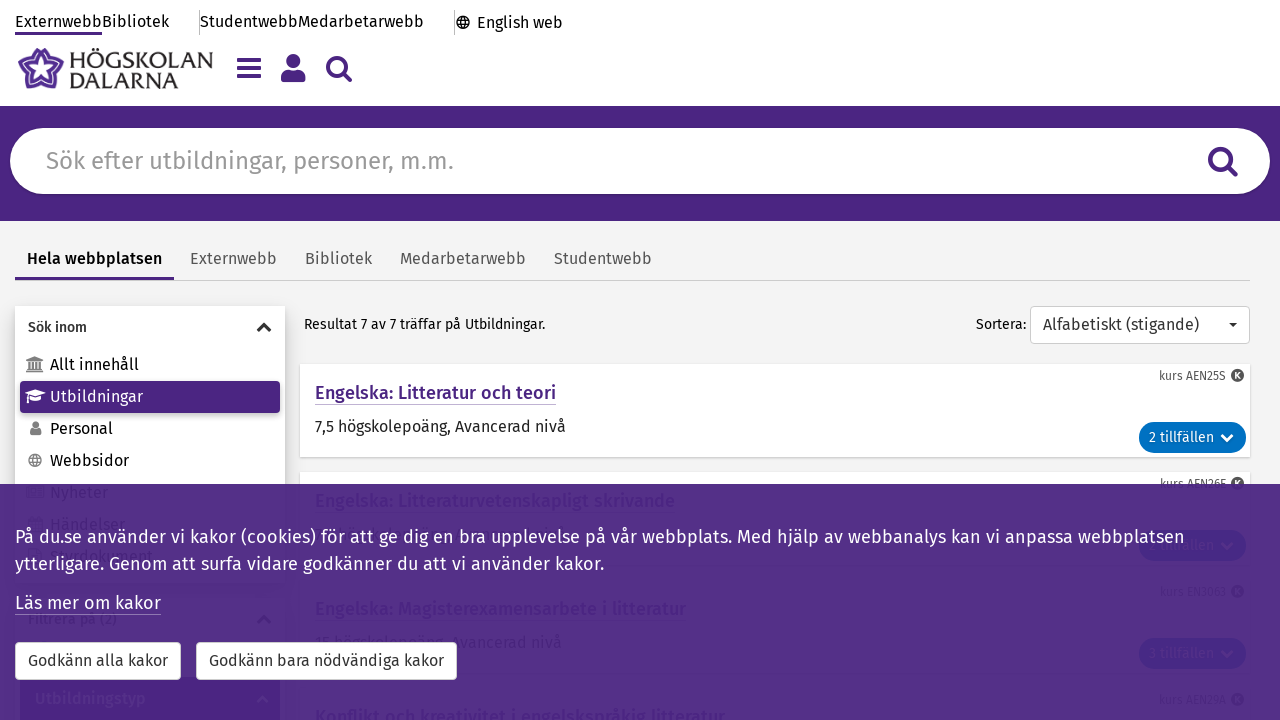

--- FILE ---
content_type: text/html; charset=utf-8
request_url: https://www.du.se/search/Search/Search?code=EN3064&search=true&l=sv&f=2&pi=1&pid=3233&et=2&emf=57
body_size: 16193
content:



<input data-val="true" data-val-required="The IsCustomSearchBlock field is required." id="du-is-custom-search-block" name="IsCustomSearchBlock" type="hidden" value="False" /><input data-val="true" data-val-required="The IsDocumentSearchBlock field is required." id="du-is-document-search-block" name="IsDocumentSearchBlock" type="hidden" value="False" /><input data-val="true" data-val-required="The IsResearchProjectSearchBlock field is required." id="du-is-researchproject-search-block" name="IsResearchProjectSearchBlock" type="hidden" value="False" /><input data-val="true" data-val-required="The IsSharePointDocumentSearchBlock field is required." id="du-is-sharepointdocument-search-block" name="IsSharePointDocumentSearchBlock" type="hidden" value="False" /><input data-val="true" data-val-number="The field FormSubmit must be a number." data-val-required="The FormSubmit field is required." id="du-search-results-form-submitted" name="FormSubmit" type="hidden" value="0" /><input id="search-results-search-url" name="SearchUrl" type="hidden" value="https://www.du.se/sv/utbildning/kurser/kurs/?search=true&amp;l=sv&amp;ssv=1&amp;f=2&amp;cs=4&amp;pi=1&amp;pid=3233&amp;emf=57&amp;et=2" />    <input type="hidden" id="search-results-dummy" value="&amp;nbsp;&amp;nbsp;&amp;nbsp;&amp;nbsp;&amp;nbsp;" />
    <input type="hidden" id="search-results-language" value="sv" />
    <input id="sortby" name="sb" class="sr-only" type="hidden" value="Alfabetiskt (stigande)" />
    <input id="contentSelection" name="cs" type="hidden" value="4" />
        <nav class="du-search-content-selection" aria-label="Snabbl&#228;nkar">

                <button type="button" class="btn btn-link  active" onclick="DuSearch.Page.ContentSelectionChange('Hela webbplatsen', '4', 'sv');">Hela webbplatsen</button>
                <button type="button" class="btn btn-link " onclick="DuSearch.Page.ContentSelectionChange('Externwebb', '1', 'sv');">Externwebb</button>
                <button type="button" class="btn btn-link " onclick="DuSearch.Page.ContentSelectionChange('Bibliotek', '5', 'sv');">Bibliotek</button>
                <button type="button" class="btn btn-link " onclick="DuSearch.Page.ContentSelectionChange('Medarbetarwebb', '2', 'sv');">Medarbetarwebb</button>
                <button type="button" class="btn btn-link " onclick="DuSearch.Page.ContentSelectionChange('Studentwebb', '3', 'sv');">Studentwebb</button>

        </nav>
    <div class="du-search-area-row">

            <!-- The facet -->
            <div class="du-search-facet">



<link href="/Static/css/du_partial-views/du_styles-facet.css" rel="stylesheet">
<input id="SortorderByFacetActionUrl" type="hidden" data-action-url="/search/Search/GetSortorderByFacet" />

<div class="search-facet-area panel">

    <div class="panel-heading light">
        <button id="FacetCollectionButton" 
                type="button" 
                class="panel-btn-up-n-down-toggle" 
                data-toggle="collapse" 
                data-target="#collapse-facet" 
                aria-expanded="true"
                aria-label="Visa/d&#246;lja S&#246;k inom">
            <div>S&#246;k inom</div>
            <div id="facetBtnLabel">
                <span><i class='fa fa-fw fa-graduation-cap' title='Utbildningar'></i></span> Utbildningar
            </div>
        </button>
    </div>

    <div id="collapse-facet" class="panel-body collapse in">
        <div class="panel-body-inner">
            <nav id="facets" aria-label="Fasetter">
                    <div class="facet-radio">
                        <input id='facet_1' name="f" type="radio" class="sr-only" value="1" onchange="DuSearch.Page.FacetChange('Allt inneh&#229;ll', '1', 'sv');" >

                        <div>
                            <label for='facet_1'>
                                <span>
                                    <i class='fa fa-fw fa-university' title='Allt innehåll'></i>
                                </span>
                                Allt inneh&#229;ll
                            </label>
                        </div>
                    </div>
                    <div class="facet-radio">
                        <input id='facet_2' name="f" type="radio" class="sr-only" value="2" onchange="DuSearch.Page.FacetChange('Utbildningar', '2', 'sv');" checked>

                        <div>
                            <label for='facet_2'>
                                <span>
                                    <i class='fa fa-fw fa-graduation-cap' title='Utbildningar'></i>
                                </span>
                                Utbildningar
                            </label>
                        </div>
                    </div>
                    <div class="facet-radio">
                        <input id='facet_3' name="f" type="radio" class="sr-only" value="3" onchange="DuSearch.Page.FacetChange('Personal', '3', 'sv');" >

                        <div>
                            <label for='facet_3'>
                                <span>
                                    <i class='fa fa-fw fa-user' title='Personal'></i>
                                </span>
                                Personal
                            </label>
                        </div>
                    </div>
                    <div class="facet-radio">
                        <input id='facet_5' name="f" type="radio" class="sr-only" value="5" onchange="DuSearch.Page.FacetChange('Webbsidor', '5', 'sv');" >

                        <div>
                            <label for='facet_5'>
                                <span>
                                    <i class='fa fa-fw fa-web' title='Webbsidor'></i>
                                </span>
                                Webbsidor
                            </label>
                        </div>
                    </div>
                    <div class="facet-radio">
                        <input id='facet_7' name="f" type="radio" class="sr-only" value="7" onchange="DuSearch.Page.FacetChange('Nyheter', '7', 'sv');" >

                        <div>
                            <label for='facet_7'>
                                <span>
                                    <i class='fa fa-fw fa-newspaper-o' title='Nyheter'></i>
                                </span>
                                Nyheter
                            </label>
                        </div>
                    </div>
                    <div class="facet-radio">
                        <input id='facet_8' name="f" type="radio" class="sr-only" value="8" onchange="DuSearch.Page.FacetChange('H&#228;ndelser', '8', 'sv');" >

                        <div>
                            <label for='facet_8'>
                                <span>
                                    <i class='fa fa-fw fa-calendar' title='Händelser'></i>
                                </span>
                                H&#228;ndelser
                            </label>
                        </div>
                    </div>
                    <div class="facet-radio">
                        <input id='facet_12' name="f" type="radio" class="sr-only" value="12" onchange="DuSearch.Page.FacetChange('Styrdokument', '12', 'sv');" >

                        <div>
                            <label for='facet_12'>
                                <span>
                                    <i class='fa fa-fw fa-file-text-o' title='Styrdokument'></i>
                                </span>
                                Styrdokument
                            </label>
                        </div>
                    </div>
            </nav>
            <!-- The search history -->
        </div>
    </div>

</div>

<!-- The filter -->


    <div class="search-filter-area panel">

        <div class="panel-heading light">
            <button id="FilterCollectionButton"
                    type="button"
                    class="panel-btn-up-n-down-toggle"
                    data-toggle="collapse"
                    data-target="#FilterCollectionBody"
                    aria-expanded="true"
                    aria-label="Visa/d&#246;lja Filtrera p&#229;">
                    
                <div>
                    Filtrera p&#229; <span id="numberActiveFiltersText"></span>
                </div>
            </button>

            <button id="clearFiltersButton" type="button" class="btn btn-link" aria-label="Rensa filter">
                <i class="fa fa-fw fa-trash-o"></i>rensa
            </button>
        </div>

        <div id="FilterCollectionBody" class="panel-body collapse in">
            <div class="du_filters">
                <div id="searchFilterPanel">
                    <nav class="filter-collection-body" aria-label="">




<div class="panel panel-default">
    <div class="panel-heading">
        <div class="panel-title">
        Utbildningstyp
        </div>
        <div class="filterplusminus">
            <button type="button" 
                    id="btnEducationTypeFilter" 
                    class="btn btn-default btn-sm searchFilterPlusMinus" 
                    aria-label="Visa/d&#246;lja 
        Utbildningstyp
        "
                    data-du-toggle="collapse" 
                    data-du-target="#educationTypeFilter">
                <i class="fa fa-chevron-up"></i>
            </button>
        </div>
        <div class="filterslist" style="display:none" id="lblEducationTypeFilter">
            <div class="filters">
                <p>
          Kurs
          </p>
            </div>
        </div>
    </div>
    <div id="educationTypeFilter" class="panel-body" style="display:block">
            <div class="checkbox">
                <input id='et_1'
                       name="et"
                       type="checkbox"
                       value="1"
                       onchange="DuHeader.SearchResults.SubmitForm()"
                       
                       >
                
                <label for='et_1'>Program
          </label>
                <span class="badge">108</span>
                
            </div>
            <div class="checkbox">
                <input id='et_2'
                       name="et"
                       type="checkbox"
                       value="2"
                       onchange="DuHeader.SearchResults.SubmitForm()"
                       checked
                       >
                
                <label for='et_2'>
          Kurs
          </label>
                <span class="badge">7</span>
                
                        <div class="checkbox">
                            <input id='et_ecp'
                                   name="et"
                                   type="checkbox"
                                   value="ecp"
                                   onchange="DuHeader.SearchResults.SubmitForm()"
                                   
                                   >
                            <label for='et_ecp'>D&#246;lj kurser som endast ges i program eller kurspaket</label>
                            <span class="badge">7</span>
                        </div>
            </div>
            <div class="checkbox">
                <input id='et_3'
                       name="et"
                       type="checkbox"
                       value="3"
                       onchange="DuHeader.SearchResults.SubmitForm()"
                       
                       >
                
                <label for='et_3'>
          Kurspaket
          </label>
                <span class="badge">19</span>
                
            </div>
    </div>
</div>




<link href="/Static/css/external/du_styles-bootstrap-select.css" rel="stylesheet">
<script src="/Scripts/bootstrap-select.min.js"></script>

    <div class="panel panel-default">
        <div class="panel-heading">
            <div class="panel-title">
        Intresseomr&#229;de</div>
            <div class="filterplusminus">
                <button type="button" 
                        id="btnStudyInterestFilter" 
                        class="btn btn-default btn-sm searchFilterPlusMinus" 
                        aria-label="Visa/d&#246;lja 
        Intresseomr&#229;de"
                        data-du-toggle="collapse" 
                        data-du-target="#studyInterestFilter">
                    <i class="fa fa-chevron-up"></i>
                </button>
            </div>
            <div class="filterslist" style="display:none" id="lblStudyInterestFilter">
                <div class="filters">
                    <p></p>
                </div>
            </div>
        </div>
        <div id="studyInterestFilter" class="panel-body" style="display:block">
            <div class="selectContainer">
                <div class="row-fluid">
                    <select id="StudyInterestFilter" 
                            name="esi" 
                            aria-label="Visa/d&#246;lja esi)"
                            class="selectpicker" 
                            data-width="97%" 
                            onchange="DuHeader.SearchResults.SubmitForm()">
                            <option value="0"
                                    data-content="Alla intresseomr&#229;den <span class='badge'>7</span>"
                                     >
                                Alla intresseomr&#229;den
                            </option>
                            <option value="Data &amp; IT"
                                    data-content="Data &amp; IT <span class='badge'>0</span>"
                                     disabled>
                                Data &amp; IT
                            </option>
                            <option value="Ekonomi, samh&#228;lle &amp; turism"
                                    data-content="Ekonomi, samh&#228;lle &amp; turism <span class='badge'>0</span>"
                                     disabled>
                                Ekonomi, samh&#228;lle &amp; turism
                            </option>
                            <option value="Humaniora"
                                    data-content="Humaniora <span class='badge'>0</span>"
                                     disabled>
                                Humaniora
                            </option>
                            <option value="Idrott &amp; h&#228;lsa"
                                    data-content="Idrott &amp; h&#228;lsa <span class='badge'>0</span>"
                                     disabled>
                                Idrott &amp; h&#228;lsa
                            </option>
                            <option value="L&#228;rarutbildning"
                                    data-content="L&#228;rarutbildning <span class='badge'>7</span>"
                                     >
                                L&#228;rarutbildning
                            </option>
                            <option value="Medieutbildningar"
                                    data-content="Medieutbildningar <span class='badge'>0</span>"
                                     disabled>
                                Medieutbildningar
                            </option>
                            <option value="Spr&#229;k"
                                    data-content="Spr&#229;k <span class='badge'>7</span>"
                                     >
                                Spr&#229;k
                            </option>
                            <option value="Teknik"
                                    data-content="Teknik <span class='badge'>0</span>"
                                     disabled>
                                Teknik
                            </option>
                            <option value="V&#229;rd, medicin &amp; socialt arbete"
                                    data-content="V&#229;rd, medicin &amp; socialt arbete <span class='badge'>0</span>"
                                     disabled>
                                V&#229;rd, medicin &amp; socialt arbete
                            </option>
                    </select>
                </div>
            </div>
        </div>
    </div>

<script language="javascript">

    $(document).ready(function () {
        $('.selectpicker').selectpicker();
    });
</script>



<link href="/Static/css/external/du_styles-bootstrap-select.css" rel="stylesheet">
<script src="/Scripts/bootstrap-select.min.js"></script>

    <div class="panel panel-default">
        <div class="panel-heading">
            <div class="panel-title">
        Huvudomr&#229;de        
      </div>
            <div class="filterplusminus">
                <button type="button" 
                        id="btnMainFieldOfStudyFilter" 
                        class="btn btn-default btn-sm searchFilterPlusMinus" 
                        aria-label="Visa/d&#246;lja 
        Huvudomr&#229;de        
      "
                        data-du-toggle="collapse" 
                        data-du-target="#mainFieldOfStudyFilter">
                    <i class="fa fa-chevron-up"></i>
                </button>
            </div>
            <div class="filterslist" style="display:none" id="lblMainFieldOfStudyFilter">
                <div class="filters">
                    <p>Engelskspr&#229;kig litteratur</p>
                </div>
            </div>
        </div>
        <div id="mainFieldOfStudyFilter" class="panel-body" style="display:block">
            <div class="selectContainer">
                <div class="row-fluid">
                    <select id="MainFieldOfStudyFilter" 
                            name="emf" 
                            aria-label="Visa/d&#246;lja emf)"
                            class="selectpicker" 
                            data-width="97%" 
                            onchange="DuHeader.SearchResults.SubmitForm()">
                            <option value="0"
                                    data-content="Alla huvudomr&#229;den <span class='badge'>957</span>"
                                     >
                                Alla huvudomr&#229;den
                            </option>
                            <option value="62"
                                    data-content="Afrikanska studier <span class='badge'>12</span>"
                                     >
                                Afrikanska studier
                            </option>
                            <option value="70"
                                    data-content="Arabiska <span class='badge'>12</span>"
                                     >
                                Arabiska
                            </option>
                            <option value="74"
                                    data-content="Arbetsvetenskap <span class='badge'>4</span>"
                                     >
                                Arbetsvetenskap
                            </option>
                            <option value="76"
                                    data-content="Assisterande teknik <span class='badge'>0</span>"
                                     disabled>
                                Assisterande teknik
                            </option>
                            <option value="47"
                                    data-content="Audiovisuella studier <span class='badge'>5</span>"
                                     >
                                Audiovisuella studier
                            </option>
                            <option value="3"
                                    data-content="Bildproduktion <span class='badge'>10</span>"
                                     >
                                Bildproduktion
                            </option>
                            <option value="75"
                                    data-content="Data Analytics <span class='badge'>0</span>"
                                     disabled>
                                Data Analytics
                            </option>
                            <option value="5"
                                    data-content="Datateknik <span class='badge'>13</span>"
                                     >
                                Datateknik
                            </option>
                            <option value="73"
                                    data-content="Datavetenskaper <span class='badge'>0</span>"
                                     disabled>
                                Datavetenskaper
                            </option>
                            <option value="63"
                                    data-content="Energiteknik <span class='badge'>10</span>"
                                     >
                                Energiteknik
                            </option>
                            <option value="6"
                                    data-content="Engelska <span class='badge'>26</span>"
                                     >
                                Engelska
                            </option>
                            <option value="57"
                                    data-content="Engelskspr&#229;kig litteratur <span class='badge'>7</span>"
                                    selected >
                                Engelskspr&#229;kig litteratur
                            </option>
                            <option value="8"
                                    data-content="Franska <span class='badge'>21</span>"
                                     >
                                Franska
                            </option>
                            <option value="67"
                                    data-content="Fysioterapi <span class='badge'>2</span>"
                                     >
                                Fysioterapi
                            </option>
                            <option value="10"
                                    data-content="F&#246;retagsekonomi <span class='badge'>25</span>"
                                     >
                                F&#246;retagsekonomi
                            </option>
                            <option value="12"
                                    data-content="Historia <span class='badge'>15</span>"
                                     >
                                Historia
                            </option>
                            <option value="46"
                                    data-content="Idrotts- och h&#228;lsovetenskap <span class='badge'>38</span>"
                                     >
                                Idrotts- och h&#228;lsovetenskap
                            </option>
                            <option value="13"
                                    data-content="Industriell ekonomi <span class='badge'>18</span>"
                                     >
                                Industriell ekonomi
                            </option>
                            <option value="14"
                                    data-content="Informatik <span class='badge'>37</span>"
                                     >
                                Informatik
                            </option>
                            <option value="65"
                                    data-content="Interkulturella litteraturstudier <span class='badge'>28</span>"
                                     >
                                Interkulturella litteraturstudier
                            </option>
                            <option value="61"
                                    data-content="Internationella relationer <span class='badge'>1</span>"
                                     >
                                Internationella relationer
                            </option>
                            <option value="71"
                                    data-content="Italienska <span class='badge'>12</span>"
                                     >
                                Italienska
                            </option>
                            <option value="55"
                                    data-content="Japanska <span class='badge'>15</span>"
                                     >
                                Japanska
                            </option>
                            <option value="58"
                                    data-content="Kinesiska <span class='badge'>19</span>"
                                     >
                                Kinesiska
                            </option>
                            <option value="16"
                                    data-content="Kulturgeografi <span class='badge'>10</span>"
                                     >
                                Kulturgeografi
                            </option>
                            <option value="18"
                                    data-content="Litteraturvetenskap <span class='badge'>0</span>"
                                     disabled>
                                Litteraturvetenskap
                            </option>
                            <option value="19"
                                    data-content="Ljud- och musikproduktion <span class='badge'>13</span>"
                                     >
                                Ljud- och musikproduktion
                            </option>
                            <option value="72"
                                    data-content="Medieproduktion <span class='badge'>4</span>"
                                     >
                                Medieproduktion
                            </option>
                            <option value="48"
                                    data-content="Mikrodataanalys <span class='badge'>55</span>"
                                     >
                                Mikrodataanalys
                            </option>
                            <option value="26"
                                    data-content="Nationalekonomi <span class='badge'>22</span>"
                                     >
                                Nationalekonomi
                            </option>
                            <option value="52"
                                    data-content="Omv&#229;rdnad <span class='badge'>33</span>"
                                     >
                                Omv&#229;rdnad
                            </option>
                            <option value="64"
                                    data-content="Pedagogiskt arbete <span class='badge'>5</span>"
                                     >
                                Pedagogiskt arbete
                            </option>
                            <option value="28"
                                    data-content="Personal och arbetsliv <span class='badge'>10</span>"
                                     >
                                Personal och arbetsliv
                            </option>
                            <option value="68"
                                    data-content="Portugisiska <span class='badge'>15</span>"
                                     >
                                Portugisiska
                            </option>
                            <option value="31"
                                    data-content="Religionsvetenskap <span class='badge'>24</span>"
                                     >
                                Religionsvetenskap
                            </option>
                            <option value="59"
                                    data-content="Ryska <span class='badge'>21</span>"
                                     >
                                Ryska
                            </option>
                            <option value="69"
                                    data-content="Samh&#228;llsbyggnadsteknik <span class='badge'>17</span>"
                                     >
                                Samh&#228;llsbyggnadsteknik
                            </option>
                            <option value="56"
                                    data-content="Sexuell, reproduktiv och perinatal h&#228;lsa <span class='badge'>15</span>"
                                     >
                                Sexuell, reproduktiv och perinatal h&#228;lsa
                            </option>
                            <option value="32"
                                    data-content="Socialt arbete <span class='badge'>20</span>"
                                     >
                                Socialt arbete
                            </option>
                            <option value="35"
                                    data-content="Sociologi <span class='badge'>17</span>"
                                     >
                                Sociologi
                            </option>
                            <option value="60"
                                    data-content="Solenergiteknik <span class='badge'>9</span>"
                                     >
                                Solenergiteknik
                            </option>
                            <option value="53"
                                    data-content="Spanska <span class='badge'>18</span>"
                                     >
                                Spanska
                            </option>
                            <option value="50"
                                    data-content="Statsvetenskap <span class='badge'>27</span>"
                                     >
                                Statsvetenskap
                            </option>
                            <option value="36"
                                    data-content="Svenska som andraspr&#229;k <span class='badge'>21</span>"
                                     >
                                Svenska som andraspr&#229;k
                            </option>
                            <option value="38"
                                    data-content="Svenska spr&#229;ket <span class='badge'>4</span>"
                                     >
                                Svenska spr&#229;ket
                            </option>
                            <option value="66"
                                    data-content="Till&#228;mpad engelsk lingvistik <span class='badge'>6</span>"
                                     >
                                Till&#228;mpad engelsk lingvistik
                            </option>
                            <option value="45"
                                    data-content="Turismvetenskap <span class='badge'>28</span>"
                                     >
                                Turismvetenskap
                            </option>
                            <option value="40"
                                    data-content="Tyska <span class='badge'>23</span>"
                                     >
                                Tyska
                            </option>
                            <option value="41"
                                    data-content="V&#229;rdvetenskap <span class='badge'>0</span>"
                                     disabled>
                                V&#229;rdvetenskap
                            </option>
                            <option value="-1"
                                    data-content="Inget huvudomr&#229;de <span class='badge'>300</span>"
                                     >
                                Inget huvudomr&#229;de
                            </option>
                    </select>
                </div>
            </div>
        </div>
    </div>

<script language="javascript">

    $(document).ready(function () {
        $('.selectpicker').selectpicker();
    });
</script>
<link href="/Static/css/external/du_styles-bootstrap-select.css" rel="stylesheet">
<script src="/Scripts/bootstrap-select.min.js"></script>

    <div class="panel panel-default">
        <div class="panel-heading">
            <div class="panel-title">&#196;mne</div>
            <div class="filterplusminus">
                <button type="button" 
                        id="btnSubjectFilter" 
                        class="btn btn-default btn-sm searchFilterPlusMinus" 
                        aria-label="Visa/d&#246;lja &#196;mne"
                        data-du-toggle="collapse" 
                        data-du-target="#subjectFilter">
                    <i class="fa fa-chevron-up"></i>
                </button>
            </div>
            <div class="filterslist" style="display:none" id="lblSubjectFilter">
                <div class="filters">
                    <p>Alla &#228;mnen</p>
                </div>
            </div>
        </div>
        <div id="subjectFilter" class="panel-body" style="display:block">
            <div class="selectContainer">
                <div class="row-fluid">
                    <select id="SubjectFilter" 
                            name="esu" 
                            aria-label="Visa/d&#246;lja esu)"
                            class="selectpicker" 
                            data-width="97%" 
                            onchange="DuHeader.SearchResults.SubmitForm()">
                            <option value="0"
                                    data-content="Alla &#228;mnen <span class='badge'>7</span>"
                                    selected >
                                Alla &#228;mnen
                            </option>
                            <option value="946376889"
                                    data-content="Afrikanska studier <span class='badge'>0</span>"
                                     disabled>
                                Afrikanska studier
                            </option>
                            <option value="946376884"
                                    data-content="Arabiska <span class='badge'>0</span>"
                                     disabled>
                                Arabiska
                            </option>
                            <option value="946376886"
                                    data-content="Arbetsvetenskap <span class='badge'>0</span>"
                                     disabled>
                                Arbetsvetenskap
                            </option>
                            <option value="946376861"
                                    data-content="Bild <span class='badge'>0</span>"
                                     disabled>
                                Bild
                            </option>
                            <option value="946376844"
                                    data-content="Bildproduktion <span class='badge'>0</span>"
                                     disabled>
                                Bildproduktion
                            </option>
                            <option value="946376795"
                                    data-content="Byggteknik <span class='badge'>0</span>"
                                     disabled>
                                Byggteknik
                            </option>
                            <option value="2"
                                    data-content="Datateknik <span class='badge'>0</span>"
                                     disabled>
                                Datateknik
                            </option>
                            <option value="946376895"
                                    data-content="Datavetenskaper <span class='badge'>0</span>"
                                     disabled>
                                Datavetenskaper
                            </option>
                            <option value="946376796"
                                    data-content="Elektroteknik <span class='badge'>0</span>"
                                     disabled>
                                Elektroteknik
                            </option>
                            <option value="946376870"
                                    data-content="Energiteknik <span class='badge'>0</span>"
                                     disabled>
                                Energiteknik
                            </option>
                            <option value="946376809"
                                    data-content="Engelska <span class='badge'>7</span>"
                                     >
                                Engelska
                            </option>
                            <option value="946376864"
                                    data-content="Entrepren&#246;rskap och innovationsteknik <span class='badge'>0</span>"
                                     disabled>
                                Entrepren&#246;rskap och innovationsteknik
                            </option>
                            <option value="946376867"
                                    data-content="Filosofi <span class='badge'>0</span>"
                                     disabled>
                                Filosofi
                            </option>
                            <option value="946376810"
                                    data-content="Franska <span class='badge'>0</span>"
                                     disabled>
                                Franska
                            </option>
                            <option value="946376793"
                                    data-content="Fysik <span class='badge'>0</span>"
                                     disabled>
                                Fysik
                            </option>
                            <option value="946376894"
                                    data-content="Fysioterapi <span class='badge'>0</span>"
                                     disabled>
                                Fysioterapi
                            </option>
                            <option value="946376784"
                                    data-content="F&#246;retagsekonomi <span class='badge'>0</span>"
                                     disabled>
                                F&#246;retagsekonomi
                            </option>
                            <option value="946376813"
                                    data-content="Historia <span class='badge'>0</span>"
                                     disabled>
                                Historia
                            </option>
                            <option value="946376814"
                                    data-content="Idrotts- och h&#228;lsovetenskap <span class='badge'>0</span>"
                                     disabled>
                                Idrotts- och h&#228;lsovetenskap
                            </option>
                            <option value="946376798"
                                    data-content="Industriell ekonomi <span class='badge'>0</span>"
                                     disabled>
                                Industriell ekonomi
                            </option>
                            <option value="1"
                                    data-content="Informatik <span class='badge'>0</span>"
                                     disabled>
                                Informatik
                            </option>
                            <option value="946376816"
                                    data-content="Italienska <span class='badge'>0</span>"
                                     disabled>
                                Italienska
                            </option>
                            <option value="946376873"
                                    data-content="Japanska <span class='badge'>0</span>"
                                     disabled>
                                Japanska
                            </option>
                            <option value="946376799"
                                    data-content="Kemi <span class='badge'>0</span>"
                                     disabled>
                                Kemi
                            </option>
                            <option value="946376872"
                                    data-content="Kinesiska <span class='badge'>0</span>"
                                     disabled>
                                Kinesiska
                            </option>
                            <option value="946376787"
                                    data-content="Kulturgeografi <span class='badge'>0</span>"
                                     disabled>
                                Kulturgeografi
                            </option>
                            <option value="946376865"
                                    data-content="Ljud- och musikproduktion <span class='badge'>0</span>"
                                     disabled>
                                Ljud- och musikproduktion
                            </option>
                            <option value="946376801"
                                    data-content="Maskinteknik <span class='badge'>0</span>"
                                     disabled>
                                Maskinteknik
                            </option>
                            <option value="946376794"
                                    data-content="Matematik <span class='badge'>0</span>"
                                     disabled>
                                Matematik
                            </option>
                            <option value="946376821"
                                    data-content="Matematikdidaktik <span class='badge'>0</span>"
                                     disabled>
                                Matematikdidaktik
                            </option>
                            <option value="946376837"
                                    data-content="Medicinsk vetenskap <span class='badge'>0</span>"
                                     disabled>
                                Medicinsk vetenskap
                            </option>
                            <option value="946376893"
                                    data-content="Medieproduktion <span class='badge'>0</span>"
                                     disabled>
                                Medieproduktion
                            </option>
                            <option value="946376887"
                                    data-content="Mikrodataanalys <span class='badge'>0</span>"
                                     disabled>
                                Mikrodataanalys
                            </option>
                            <option value="946376786"
                                    data-content="Nationalekonomi <span class='badge'>0</span>"
                                     disabled>
                                Nationalekonomi
                            </option>
                            <option value="946376874"
                                    data-content="Naturvetenskap <span class='badge'>0</span>"
                                     disabled>
                                Naturvetenskap
                            </option>
                            <option value="946376888"
                                    data-content="Omv&#229;rdnad <span class='badge'>0</span>"
                                     disabled>
                                Omv&#229;rdnad
                            </option>
                            <option value="946376825"
                                    data-content="Pedagogik <span class='badge'>0</span>"
                                     disabled>
                                Pedagogik
                            </option>
                            <option value="946376863"
                                    data-content="Pedagogiskt arbete <span class='badge'>0</span>"
                                     disabled>
                                Pedagogiskt arbete
                            </option>
                            <option value="946376883"
                                    data-content="Personal och arbetsliv <span class='badge'>0</span>"
                                     disabled>
                                Personal och arbetsliv
                            </option>
                            <option value="946376854"
                                    data-content="Portugisiska <span class='badge'>0</span>"
                                     disabled>
                                Portugisiska
                            </option>
                            <option value="946376827"
                                    data-content="Religionsvetenskap <span class='badge'>0</span>"
                                     disabled>
                                Religionsvetenskap
                            </option>
                            <option value="946376855"
                                    data-content="Ryska <span class='badge'>0</span>"
                                     disabled>
                                Ryska
                            </option>
                            <option value="946376791"
                                    data-content="R&#228;ttsvetenskap <span class='badge'>0</span>"
                                     disabled>
                                R&#228;ttsvetenskap
                            </option>
                            <option value="946376891"
                                    data-content="Samh&#228;llsbyggnadsteknik <span class='badge'>0</span>"
                                     disabled>
                                Samh&#228;llsbyggnadsteknik
                            </option>
                            <option value="946376892"
                                    data-content="Sexuell, reproduktiv och perinatal h&#228;lsa <span class='badge'>0</span>"
                                     disabled>
                                Sexuell, reproduktiv och perinatal h&#228;lsa
                            </option>
                            <option value="946376866"
                                    data-content="Socialt arbete <span class='badge'>0</span>"
                                     disabled>
                                Socialt arbete
                            </option>
                            <option value="946376790"
                                    data-content="Sociologi <span class='badge'>0</span>"
                                     disabled>
                                Sociologi
                            </option>
                            <option value="946376830"
                                    data-content="Spanska <span class='badge'>0</span>"
                                     disabled>
                                Spanska
                            </option>
                            <option value="946376792"
                                    data-content="Statistik <span class='badge'>0</span>"
                                     disabled>
                                Statistik
                            </option>
                            <option value="946376789"
                                    data-content="Statsvetenskap <span class='badge'>0</span>"
                                     disabled>
                                Statsvetenskap
                            </option>
                            <option value="946376831"
                                    data-content="Svenska <span class='badge'>0</span>"
                                     disabled>
                                Svenska
                            </option>
                            <option value="946376871"
                                    data-content="Svenska som andraspr&#229;k <span class='badge'>0</span>"
                                     disabled>
                                Svenska som andraspr&#229;k
                            </option>
                            <option value="946376860"
                                    data-content="Turismvetenskap <span class='badge'>0</span>"
                                     disabled>
                                Turismvetenskap
                            </option>
                            <option value="946376832"
                                    data-content="Tyska <span class='badge'>0</span>"
                                     disabled>
                                Tyska
                            </option>
                            <option value="946376857"
                                    data-content="V&#229;rdvetenskap <span class='badge'>0</span>"
                                     disabled>
                                V&#229;rdvetenskap
                            </option>
                    </select>
                </div>
            </div>
        </div>
    </div>

<script language="javascript">

    $(document).ready(function () {
        $('.selectpicker').selectpicker();
    });
</script><div class="panel panel-default">
    <div class="panel-heading">
        <div class="panel-title">
        Termin</div>
        <div class="filterplusminus">
            <button type="button" 
                    id="btnEducationSemesterFilter" 
                    class="btn btn-default btn-sm searchFilterPlusMinus" 
                    aria-label="Visa/d&#246;lja 
        Termin"
                    data-du-toggle="collapse" 
                    data-du-target="#educationSemesterFilter">
                <i class="fa fa-chevron-up"></i>
            </button>
        </div>
        <div class="filterslist" style="display:none" id="lblEducationSemesterFilter">
            <div class="filters">
                <p></p>
            </div>
        </div>
    </div>
    <div id="educationSemesterFilter" class="panel-body" style="display:block">
            <div class="checkbox">
                <input id='es_vt26'
                       name="es"
                       type="checkbox"
                       value="vt26"
                       onchange="DuHeader.SearchResults.SubmitForm()"
                       
                       >
                
                <label for='es_vt26'>V&#229;ren 2026</label>
                <span class="badge">3</span>
                
            </div>
            <div class="checkbox">
                <input id='es_st26'
                       name="es"
                       type="checkbox"
                       value="st26"
                       onchange="DuHeader.SearchResults.SubmitForm()"
                       
                       disabled>
                
                <label for='es_st26'>Sommaren 2026</label>
                <span class="badge">0</span>
                
            </div>
            <div class="checkbox">
                <input id='es_ht26'
                       name="es"
                       type="checkbox"
                       value="ht26"
                       onchange="DuHeader.SearchResults.SubmitForm()"
                       
                       >
                
                <label for='es_ht26'>H&#246;sten 2026</label>
                <span class="badge">5</span>
                
            </div>
            <div class="checkbox">
                <input id='es_vt27'
                       name="es"
                       type="checkbox"
                       value="vt27"
                       onchange="DuHeader.SearchResults.SubmitForm()"
                       
                       disabled>
                
                <label for='es_vt27'>V&#229;ren 2027</label>
                <span class="badge">0</span>
                
            </div>
    </div>
</div>



<div class="panel panel-default">
    <div class="panel-heading">
        <div class="panel-title">
        Utbildningsniv&#229;</div>
        <div class="filterplusminus">
            <button type="button" 
                    id="btnEducationLevelFilter" 
                    class="btn btn-default btn-sm searchFilterPlusMinus" 
                    aria-label="Visa/d&#246;lja 
        Utbildningsniv&#229;"
                    data-du-toggle="collapse" 
                    data-du-target="#educationLevelFilter">
                <i class="fa fa-chevron-up"></i>
            </button>
        </div>
        <div class="filterslist" style="display:none" id="lblEducationLevelFilter">
            <div class="filters">
                <p></p>
            </div>
        </div>
    </div>
    <div id="educationLevelFilter" class="panel-body" style="display:block">
            <div class="checkbox">
                <input id='ele_1'
                       name="ele"
                       type="checkbox"
                       value="1"
                       onchange="DuHeader.SearchResults.SubmitForm()"
                       
                       disabled>
                
                <label for='ele_1'>Beh&#246;righetsgivande f&#246;rutbildning</label>
                <span class="badge">0</span>
                
            </div>
            <div class="checkbox">
                <input id='ele_2'
                       name="ele"
                       type="checkbox"
                       value="2"
                       onchange="DuHeader.SearchResults.SubmitForm()"
                       
                       disabled>
                
                <label for='ele_2'>Grundniv&#229;</label>
                <span class="badge">0</span>
                
            </div>
            <div class="checkbox">
                <input id='ele_3'
                       name="ele"
                       type="checkbox"
                       value="3"
                       onchange="DuHeader.SearchResults.SubmitForm()"
                       
                       >
                
                <label for='ele_3'>Avancerad niv&#229;</label>
                <span class="badge">7</span>
                
            </div>
    </div>
</div>



<div class="panel panel-default">
    <div class="panel-heading">
        <div class="panel-title">
        Studietakt</div>
        <div class="filterplusminus">
            <button type="button" 
                    id="btnEducationRateFilter" 
                    class="btn btn-default btn-sm searchFilterPlusMinus" 
                    aria-label="Visa/d&#246;lja 
        Studietakt"
                    data-du-toggle="collapse" 
                    data-du-target="#educationRateFilter">
                <i class="fa fa-chevron-down"></i>
            </button>
        </div>
        <div class="filterslist" style="display:block" id="lblEducationRateFilter">
            <div class="filters">
                <p></p>
            </div>
        </div>
    </div>
    <div id="educationRateFilter" class="panel-body" style="display:none">
            <div class="checkbox">
                <input id='er_1'
                       name="er"
                       type="checkbox"
                       value="1"
                       onchange="DuHeader.SearchResults.SubmitForm()"
                       
                       disabled>
                
                <label for='er_1'>Heltid</label>
                <span class="badge">0</span>
                
            </div>
            <div class="checkbox">
                <input id='er_0'
                       name="er"
                       type="checkbox"
                       value="0"
                       onchange="DuHeader.SearchResults.SubmitForm()"
                       
                       >
                
                <label for='er_0'>Deltid</label>
                <span class="badge">7</span>
                
            </div>
            <div class="checkbox">
                <input id='er_2'
                       name="er"
                       type="checkbox"
                       value="2"
                       onchange="DuHeader.SearchResults.SubmitForm()"
                       
                       disabled>
                
                <label for='er_2'>Flexibel</label>
                <span class="badge">0</span>
                
            </div>
    </div>
</div>



<div class="panel panel-default">
    <div class="panel-heading">
        <div class="panel-title">
        Studieform</div>
        <div class="filterplusminus">
            <button type="button" 
                    id="btnEducationStudyFormFilter" 
                    class="btn btn-default btn-sm searchFilterPlusMinus" 
                    aria-label="Visa/d&#246;lja 
        Studieform"
                    data-du-toggle="collapse" 
                    data-du-target="#educationStudyFormFilter">
                <i class="fa fa-chevron-down"></i>
            </button>
        </div>
        <div class="filterslist" style="display:block" id="lblEducationStudyFormFilter">
            <div class="filters">
                <p></p>
            </div>
        </div>
    </div>
    <div id="educationStudyFormFilter" class="panel-body" style="display:none">
            <div class="checkbox">
                <input id='esf_1'
                       name="esf"
                       type="checkbox"
                       value="1"
                       onchange="DuHeader.SearchResults.SubmitForm()"
                       
                       disabled>
                
                <label for='esf_1'>Campus</label>
                <span class="badge">0</span>
                
            </div>
            <div class="checkbox">
                <input id='esf_2'
                       name="esf"
                       type="checkbox"
                       value="2"
                       onchange="DuHeader.SearchResults.SubmitForm()"
                       
                       >
                
                <label for='esf_2'>Distans</label>
                <span class="badge">7</span>
                
                        <div class="checkbox">
                            <input id='esf_encm'
                                   name="esf"
                                   type="checkbox"
                                   value="encm"
                                   onchange="DuHeader.SearchResults.SubmitForm()"
                                   
                                   disabled>
                            <label for='esf_encm'>Utan obligatoriska fysiska tr&#228;ffar</label>
                            <span class="badge">7</span>
                        </div>
            </div>
    </div>
</div>



<div class="panel panel-default">
    <div class="panel-heading">
        <div class="panel-title">
        Undervisningstid</div>
        <div class="filterplusminus">
            <button type="button" 
                    id="btnEducationTeachingHoursFilter" 
                    class="btn btn-default btn-sm searchFilterPlusMinus" 
                    aria-label="Visa/d&#246;lja 
        Undervisningstid"
                    data-du-toggle="collapse" 
                    data-du-target="#educationTeachingHoursFilter">
                <i class="fa fa-chevron-down"></i>
            </button>
        </div>
        <div class="filterslist" style="display:block" id="lblEducationTeachingHoursFilter">
            <div class="filters">
                <p></p>
            </div>
        </div>
    </div>
    <div id="educationTeachingHoursFilter" class="panel-body" style="display:none">
            <div class="checkbox">
                <input id='eth_1'
                       name="eth"
                       type="checkbox"
                       value="1"
                       onchange="DuHeader.SearchResults.SubmitForm()"
                       
                       >
                
                <label for='eth_1'>Dag</label>
                <span class="badge">7</span>
                
            </div>
            <div class="checkbox">
                <input id='eth_2'
                       name="eth"
                       type="checkbox"
                       value="2"
                       onchange="DuHeader.SearchResults.SubmitForm()"
                       
                       disabled>
                
                <label for='eth_2'>Kv&#228;ll</label>
                <span class="badge">0</span>
                
            </div>
            <div class="checkbox">
                <input id='eth_0'
                       name="eth"
                       type="checkbox"
                       value="0"
                       onchange="DuHeader.SearchResults.SubmitForm()"
                       
                       disabled>
                
                <label for='eth_0'>&#214;vrig</label>
                <span class="badge">0</span>
                
            </div>
    </div>
</div>



<div class="panel panel-default">
    <div class="panel-heading">
        <div class="panel-title">
        Utbildningsspr&#229;k</div>
        <div class="filterplusminus">
            <button type="button" 
                    id="btnEducationLanguageFilter" 
                    class="btn btn-default btn-sm searchFilterPlusMinus" 
                    aria-label="Visa/d&#246;lja 
        Utbildningsspr&#229;k"
                    data-du-toggle="collapse" 
                    data-du-target="#educationLanguageFilter">
                <i class="fa fa-chevron-down"></i>
            </button>
        </div>
        <div class="filterslist" style="display:block" id="lblEducationLanguageFilter">
            <div class="filters">
                <p></p>
            </div>
        </div>
    </div>
    <div id="educationLanguageFilter" class="panel-body" style="display:none">
            <div class="checkbox">
                <input id='ela_1'
                       name="ela"
                       type="checkbox"
                       value="1"
                       onchange="DuHeader.SearchResults.SubmitForm()"
                       
                       disabled>
                
                <label for='ela_1'>Svenska</label>
                <span class="badge">0</span>
                
            </div>
            <div class="checkbox">
                <input id='ela_4'
                       name="ela"
                       type="checkbox"
                       value="4"
                       onchange="DuHeader.SearchResults.SubmitForm()"
                       
                       >
                
                <label for='ela_4'>Engelska</label>
                <span class="badge">7</span>
                
            </div>
            <div class="checkbox">
                <input id='ela_0'
                       name="ela"
                       type="checkbox"
                       value="0"
                       onchange="DuHeader.SearchResults.SubmitForm()"
                       
                       disabled>
                
                <label for='ela_0'>&#214;vriga spr&#229;k</label>
                <span class="badge">0</span>
                
            </div>
    </div>
</div>



<div class="panel panel-default">
    <div class="panel-heading">
        <div class="panel-title">
        Studieort</div>
        <div class="filterplusminus">
            <button type="button" 
                    id="btnEducationLocationFilter" 
                    class="btn btn-default btn-sm searchFilterPlusMinus" 
                    aria-label="Visa/d&#246;lja 
        Studieort"
                    data-du-toggle="collapse" 
                    data-du-target="#educationLocationFilter">
                <i class="fa fa-chevron-down"></i>
            </button>
        </div>
        <div class="filterslist" style="display:block" id="lblEducationLocationFilter">
            <div class="filters">
                <p></p>
            </div>
        </div>
    </div>
    <div id="educationLocationFilter" class="panel-body" style="display:none">
            <div class="checkbox">
                <input id='elo_16'
                       name="elo"
                       type="checkbox"
                       value="16"
                       onchange="DuHeader.SearchResults.SubmitForm()"
                       
                       disabled>
                
                <label for='elo_16'>Borl&#228;nge</label>
                <span class="badge">0</span>
                
            </div>
            <div class="checkbox">
                <input id='elo_15'
                       name="elo"
                       type="checkbox"
                       value="15"
                       onchange="DuHeader.SearchResults.SubmitForm()"
                       
                       >
                
                <label for='elo_15'>Falun</label>
                <span class="badge">7</span>
                
            </div>
            <div class="checkbox">
                <input id='elo_0'
                       name="elo"
                       type="checkbox"
                       value="0"
                       onchange="DuHeader.SearchResults.SubmitForm()"
                       
                       disabled>
                
                <label for='elo_0'>&#214;vriga orter</label>
                <span class="badge">0</span>
                
            </div>
    </div>
</div>



<div class="panel panel-default">
    <div class="panel-heading">
        <div class="panel-title">&#214;vrigt</div>
        <div class="filterplusminus">
            <button type="button" 
                    id="btnEducationOtherFilter" 
                    class="btn btn-default btn-sm searchFilterPlusMinus" 
                    aria-label="Visa/d&#246;lja &#214;vrigt"
                    data-du-toggle="collapse" 
                    data-du-target="#educationOtherFilter">
                <i class="fa fa-chevron-down"></i>
            </button>
        </div>
        <div class="filterslist" style="display:block" id="lblEducationOtherFilter">
            <div class="filters">
                <p></p>
            </div>
        </div>
    </div>
    <div id="educationOtherFilter" class="panel-body" style="display:none">
            <div class="checkbox">
                <input id='eo_eca'
                       name="eo"
                       type="checkbox"
                       value="eca"
                       onchange="DuHeader.SearchResults.SubmitForm()"
                       
                       disabled>
                
                <label for='eo_eca'>L&#246;pande antagning</label>
                <span class="badge">0</span>
                
            </div>
            <div class="checkbox">
                <input id='eo_eiso'
                       name="eo"
                       type="checkbox"
                       value="eiso"
                       onchange="DuHeader.SearchResults.SubmitForm()"
                       
                       disabled>
                
                <label for='eo_eiso'>Non-EU citizens should apply using this application code.</label>
                <span class="badge">0</span>
                
            </div>
            <div class="checkbox">
                <input id='eo_emo'
                       name="eo"
                       type="checkbox"
                       value="emo"
                       onchange="DuHeader.SearchResults.SubmitForm()"
                       
                       >
                
                <label for='eo_emo'>Restplatser</label>
                <span class="badge">7</span>
                
            </div>
    </div>
</div>

                    </nav>
                </div>
            </div>
        </div>
    </div>

<div class="other-search-functions-area panel">

    <div class="panel-heading light">
        <button id="OtherSearchFunctionsButton"
                type="button"
                class="panel-btn-up-n-down-toggle no-link collapse"
                data-toggle="collapse"
                data-target="#collapse-other-search-functions"
                aria-expanded="true"
                aria-label="Visa/d&#246;lja Andra s&#246;ktj&#228;nster">
            <div>Andra s&#246;ktj&#228;nster</div>
        </button>
    </div>

    <div id="collapse-other-search-functions" class="panel-body collapsed in">
        <div class="panel-body-inner">
            <nav id="contentSelections" aria-label="Andra s&#246;ktj&#228;nster">
                        <div style="margin-bottom: 6px;">
                            <a  href="https://dalarna.summon.serialssolutions.com/sv-SE/" class="du-header-link">
                                Bibliotekets artiklar, b&#246;cker, m.m.
                            </a>
                        </div>
                        <div style="margin-bottom: 6px;">
                            <a  href="http://du.diva-portal.org/" class="du-header-link">
                                Forskningspublikationer (DiVA)
                            </a>
                        </div>
                        <div style="margin-bottom: 6px;">
                            <a  href="/sv/utbildning/kursplaner/" class="du-header-link">
                                Kursplaner
                            </a>
                        </div>
                        <div style="margin-bottom: 6px;">
                            <a  href="/sv/utbildning/utbildningsplaner/" class="du-header-link">
                                Utbildningsplaner
                            </a>
                        </div>
                        <div style="margin-bottom: 6px;">
                            <a  href="/sv/utbildning/litteraturlistor/" class="du-header-link">
                                Litteraturlistor
                            </a>
                        </div>
                        <div style="margin-bottom: 6px;">
                            <a  href="/sv/sok2/sok-dokument/" class="du-header-link">
                                Dokument
                            </a>
                        </div>
            </nav>
        </div>
    </div>

</div>

<script>
    if ($("#xs-check").is(":visible")) {
        $("#FilterCollectionButton").click();
        $("#FacetCollectionButton").click();
        $("#OtherSearchFunctionsButton").click();
    }
</script>

            </div>

        <!-- The results -->
        <div id="searchResultsArea" class="du-search-results ">







<div id="searchResultsAreaTop" style="min-height: 30px;">

    <div class="search-message sorted">
        Resultat 7 av 7 träffar på Utbildningar.
    </div>

        <div class="search-sortby">
            <span>Sortera: </span>
            <div class="btn-group">
                <select id="sortBy" name="sortBy" class="selectpicker" width="100%" onchange="DuHeader.SearchResults.SetMenuSortEvent(this)">
                    <option value="Relevans" data-content="Relevans" >Relevans</option>
                    <option value="Alfabetiskt (stigande)" data-content="Alfabetiskt (stigande)" selected>Alfabetiskt (stigande)</option>
                    <option value="Alfabetiskt (fallande)" data-content="Alfabetiskt (fallande)" >Alfabetiskt (fallande)</option>
                                    </select>
            </div>
        </div>

</div>

<script language="javascript">

    $(document).ready(function () {
        $('#sortBy').selectpicker();
    });

</script>
                <link href="/Static/css/external/du_styles-datatables.css" rel="stylesheet">
                <script src="/Static/DataTables/dataTables.min.js"></script>
                <script src="/Static/DataTables/DataTables-1.10.18/js/dataTables.bootstrap.min.js"></script>

            <div class="search-results-area-body">

    <div class="epifind-course-rich viewrich-search panel">

        <div class="viewrich-content">

            <div class="du-title">
                <a href="/sv/utbildning/kurser/kurs/?code=AEN25S">Engelska: Litteratur och teori</a>
            </div>

            <div class="du-summary">
                <span class="important">7,5 h&#246;gskolepo&#228;ng</span>, Avancerad niv&#229;
            </div>

            <div class="du-more-button">

                <button type="button" class="btn btn-primary btn-sm searchShowAll"  data-du-toggle="collapse" data-du-target="#8a35f7b5f77e4131b2ff40cf827e49cc" data-du-items=" (2)" data-du-title="2 tillf&#228;llen">
                    2 tillf&#228;llen <i class="fa fa-fw fa-chevron-down"></i>
                </button>

            </div>


                <div class="du-type">
        <span class="du-type-name">
          Kurs
          </span> AEN25S <i class="fa fa-fw fa-du-kurs"></i>
    </div>


        </div>

        <div id="8a35f7b5f77e4131b2ff40cf827e49cc" class="panel-body" style="display:none">
            <table id="dt_8a35f7b5f77e4131b2ff40cf827e49cc" class="table" style="border-collapse: collapse; border-spacing: 0;">
                <thead>
                    <tr>
                        <th data-priority="1"></th>
                        <th data-priority="3">
        Termin</th>
                        <th data-priority="3" style="white-space: nowrap">Startvecka</th>
                        <th data-priority="3" style="white-space: nowrap">
        Studietakt</th>
                        <th data-priority="5">
        Studieort</th>
                        <th data-priority="5" style="white-space: nowrap">
        Undervisningstid</th>
                        <th data-priority="6" style="white-space: nowrap">
        Studieform</th>
                        <th data-priority="7">Spr&#229;k</th>
                        <th data-priority="8">Sista ans&#246;kningsdag</th>
                        <th data-priority="2" style="white-space: nowrap">Anm&#228;lningskod</th>
                        <th data-class="none">&#214;vrigt</th>
                        <th data-class="none">Beh&#246;righetskrav</th>
                        <th data-class="none">Urval</th>
                        <th data-class="none"><span class="dtr-group-title">N&#228;tbaserad utbildning</span><span class="dtr-group-sub-title">Obligatoriska onlinetr&#228;ffar f&#246;rekommer enligt schema.</span>Obligatoriska fysiska tr&#228;ffar</th>
                        
                        <th data-class="none"><span class="dtr-group-title">Studieavgift</span>Avgift vid f&#246;rsta inbetalningen</th>
                        <th data-class="none">Avgift f&#246;r hela utbildningen</th>
                        <th data-priority="1"></th>
                    </tr>
                </thead>
                <tbody>
                        <tr id="8a35f7b5f77e4131b2ff40cf827e49cc_55981">
                            <td></td>
                            <td style="white-space: nowrap">ht26</td>
                            <td style="white-space: nowrap">v36, 2026</td>
                            <td>50%</td>
                            <td>Ortsoberoende</td>
                            <td>Dag</td>
                            <td>Distans</td>
                            <td>Engelska</td>
                            <td>
<time datetime='2026-04-15 00:00:00'>2026-04-15</time>                            </td>
                            <td class="important">HDA-H3QW6</td>
                            <td>
                                Ges endast som del av ett program.<br />Ej sökbar som fristående kurs.<br />                            </td>
                            <td>

                                <ul class="offering-list-style" role="list">
<li role='listitem'>90 hp i engelska, inklusive 30 hp i Engelska III
</li>                                </ul>
                            </td>
                                <td>Platsgaranti</td>

                                <td>
                                    0
                                    <div style="margin-top:.5em;"><a href="/sv/utbildning/datorvana-och-datorkapacitet/">Krav på datorvana och datorkapacitet</a></div>
                                </td>

                                <td>do not render</td>
                                <td>do not render</td>

                            <td>
                            </td>
                        </tr>
                        <tr id="8a35f7b5f77e4131b2ff40cf827e49cc_55945">
                            <td></td>
                            <td style="white-space: nowrap">ht26</td>
                            <td style="white-space: nowrap">v36, 2026</td>
                            <td>50%</td>
                            <td>Ortsoberoende</td>
                            <td>Dag</td>
                            <td>Distans</td>
                            <td>Engelska</td>
                            <td>
<time datetime='2026-04-15 00:00:00'>2026-04-15</time>                            </td>
                            <td class="important">HDA-H3QV2</td>
                            <td>
                                                            </td>
                            <td>

                                <ul class="offering-list-style" role="list">
<li role='listitem'>90 hp i engelska, inklusive 30 hp i Engelska III
</li>                                </ul>
                            </td>
                                <td>Akademiska po&#228;ng (30-285&#160;hp)</td>

                                <td>
                                    0
                                    <div style="margin-top:.5em;"><a href="/sv/utbildning/datorvana-och-datorkapacitet/">Krav på datorvana och datorkapacitet</a></div>
                                </td>

                                <td>do not render</td>
                                <td>do not render</td>

                            <td>
                            </td>
                        </tr>
                </tbody>
            </table>
        </div>
    </div>

    <div class="epifind-course-rich viewrich-search panel">

        <div class="viewrich-content">

            <div class="du-title">
                <a href="/sv/utbildning/kurser/kurs/?code=AEN26E">Engelska: Litteraturvetenskapligt skrivande</a>
            </div>

            <div class="du-summary">
                <span class="important">7,5 h&#246;gskolepo&#228;ng</span>, Avancerad niv&#229;
            </div>

            <div class="du-more-button">

                <button type="button" class="btn btn-primary btn-sm searchShowAll"  data-du-toggle="collapse" data-du-target="#c6374d7578874e7aabfb7edda9134df7" data-du-items=" (2)" data-du-title="2 tillf&#228;llen">
                    2 tillf&#228;llen <i class="fa fa-fw fa-chevron-down"></i>
                </button>

            </div>


                <div class="du-type">
        <span class="du-type-name">
          Kurs
          </span> AEN26E <i class="fa fa-fw fa-du-kurs"></i>
    </div>


        </div>

        <div id="c6374d7578874e7aabfb7edda9134df7" class="panel-body" style="display:none">
            <table id="dt_c6374d7578874e7aabfb7edda9134df7" class="table" style="border-collapse: collapse; border-spacing: 0;">
                <thead>
                    <tr>
                        <th data-priority="1"></th>
                        <th data-priority="3">
        Termin</th>
                        <th data-priority="3" style="white-space: nowrap">Startvecka</th>
                        <th data-priority="3" style="white-space: nowrap">
        Studietakt</th>
                        <th data-priority="5">
        Studieort</th>
                        <th data-priority="5" style="white-space: nowrap">
        Undervisningstid</th>
                        <th data-priority="6" style="white-space: nowrap">
        Studieform</th>
                        <th data-priority="7">Spr&#229;k</th>
                        <th data-priority="8">Sista ans&#246;kningsdag</th>
                        <th data-priority="2" style="white-space: nowrap">Anm&#228;lningskod</th>
                        <th data-class="none">&#214;vrigt</th>
                        <th data-class="none">Beh&#246;righetskrav</th>
                        <th data-class="none">Urval</th>
                        <th data-class="none"><span class="dtr-group-title">N&#228;tbaserad utbildning</span><span class="dtr-group-sub-title">Obligatoriska onlinetr&#228;ffar f&#246;rekommer enligt schema.</span>Obligatoriska fysiska tr&#228;ffar</th>
                        
                        <th data-class="none"><span class="dtr-group-title">Studieavgift</span>Avgift vid f&#246;rsta inbetalningen</th>
                        <th data-class="none">Avgift f&#246;r hela utbildningen</th>
                        <th data-priority="1"></th>
                    </tr>
                </thead>
                <tbody>
                        <tr id="c6374d7578874e7aabfb7edda9134df7_55985">
                            <td></td>
                            <td style="white-space: nowrap">ht26</td>
                            <td style="white-space: nowrap">v46, 2026</td>
                            <td>50%</td>
                            <td>Ortsoberoende</td>
                            <td>Dag</td>
                            <td>Distans</td>
                            <td>Engelska</td>
                            <td>
<time datetime='2026-04-15 00:00:00'>2026-04-15</time>                            </td>
                            <td class="important">HDA-H3QWA</td>
                            <td>
                                Ges endast som del av ett program.<br />Ej sökbar som fristående kurs.<br />                            </td>
                            <td>

                                <ul class="offering-list-style" role="list">
<li role='listitem'>90 hp i engelska, varav 30 hp i Engelska III inklusive en kurs i litteraturteori

</li>                                </ul>
                            </td>
                                <td>Platsgaranti</td>

                                <td>
                                    0
                                    <div style="margin-top:.5em;"><a href="/sv/utbildning/datorvana-och-datorkapacitet/">Krav på datorvana och datorkapacitet</a></div>
                                </td>

                                <td>do not render</td>
                                <td>do not render</td>

                            <td>
                            </td>
                        </tr>
                        <tr id="c6374d7578874e7aabfb7edda9134df7_55946">
                            <td></td>
                            <td style="white-space: nowrap">ht26</td>
                            <td style="white-space: nowrap">v46, 2026</td>
                            <td>50%</td>
                            <td>Ortsoberoende</td>
                            <td>Dag</td>
                            <td>Distans</td>
                            <td>Engelska</td>
                            <td>
<time datetime='2026-04-15 00:00:00'>2026-04-15</time>                            </td>
                            <td class="important">HDA-H3QV3</td>
                            <td>
                                                            </td>
                            <td>

                                <ul class="offering-list-style" role="list">
<li role='listitem'>90 hp i engelska, varav 30 hp i Engelska III inklusive en kurs i litteraturteori

</li>                                </ul>
                            </td>
                                <td>Akademiska po&#228;ng (30-285&#160;hp)</td>

                                <td>
                                    0
                                    <div style="margin-top:.5em;"><a href="/sv/utbildning/datorvana-och-datorkapacitet/">Krav på datorvana och datorkapacitet</a></div>
                                </td>

                                <td>do not render</td>
                                <td>do not render</td>

                            <td>
                            </td>
                        </tr>
                </tbody>
            </table>
        </div>
    </div>

    <div class="epifind-course-rich viewrich-search panel">

        <div class="viewrich-content">

            <div class="du-title">
                <a href="/sv/utbildning/kurser/kurs/?code=EN3063">Engelska: Magisterexamensarbete i litteratur</a>
            </div>

            <div class="du-summary">
                <span class="important">15 h&#246;gskolepo&#228;ng</span>, Avancerad niv&#229;
            </div>

            <div class="du-more-button">

                <button type="button" class="btn btn-primary btn-sm searchShowAll"  data-du-toggle="collapse" data-du-target="#90ff9a0551a34b6ab0bf046d23b06b37" data-du-items=" (3)" data-du-title="3 tillf&#228;llen">
                    3 tillf&#228;llen <i class="fa fa-fw fa-chevron-down"></i>
                </button>

            </div>


                <div class="du-type">
        <span class="du-type-name">
          Kurs
          </span> EN3063 <i class="fa fa-fw fa-du-kurs"></i>
    </div>


        </div>

        <div id="90ff9a0551a34b6ab0bf046d23b06b37" class="panel-body" style="display:none">
            <table id="dt_90ff9a0551a34b6ab0bf046d23b06b37" class="table" style="border-collapse: collapse; border-spacing: 0;">
                <thead>
                    <tr>
                        <th data-priority="1"></th>
                        <th data-priority="3">
        Termin</th>
                        <th data-priority="3" style="white-space: nowrap">Startvecka</th>
                        <th data-priority="3" style="white-space: nowrap">
        Studietakt</th>
                        <th data-priority="5">
        Studieort</th>
                        <th data-priority="5" style="white-space: nowrap">
        Undervisningstid</th>
                        <th data-priority="6" style="white-space: nowrap">
        Studieform</th>
                        <th data-priority="7">Spr&#229;k</th>
                        <th data-priority="8">Sista ans&#246;kningsdag</th>
                        <th data-priority="2" style="white-space: nowrap">Anm&#228;lningskod</th>
                        <th data-class="none">&#214;vrigt</th>
                        <th data-class="none">Beh&#246;righetskrav</th>
                        <th data-class="none">Urval</th>
                        <th data-class="none"><span class="dtr-group-title">N&#228;tbaserad utbildning</span><span class="dtr-group-sub-title">Obligatoriska onlinetr&#228;ffar f&#246;rekommer enligt schema.</span>Obligatoriska fysiska tr&#228;ffar</th>
                        
                        <th data-class="none"><span class="dtr-group-title">Studieavgift</span>Avgift vid f&#246;rsta inbetalningen</th>
                        <th data-class="none">Avgift f&#246;r hela utbildningen</th>
                        <th data-priority="1"></th>
                    </tr>
                </thead>
                <tbody>
                        <tr id="90ff9a0551a34b6ab0bf046d23b06b37_54871">
                            <td></td>
                            <td style="white-space: nowrap">vt26</td>
                            <td style="white-space: nowrap">v4, 2026</td>
                            <td>50%</td>
                            <td>Ortsoberoende</td>
                            <td>Dag</td>
                            <td>Distans</td>
                            <td>Engelska</td>
                            <td>
&#214;ppen f&#246;r sen anm&#228;lan                            </td>
                            <td class="important">HDA-V3PQ4</td>
                            <td>
                                Ges endast som del av ett program.<br />Ej sökbar som fristående kurs.<br />                            </td>
                            <td>

                                <ul class="offering-list-style" role="list">
<li role='listitem'>Kandidatexamen om minst 180 hp med huvudområdet engelska 90 hp</li><li role='listitem'>samt</li><li role='listitem'>22,5 hp i engelska på avancerad nivå i kurser med litteraturvetenskaplig inriktning</li><li role='listitem'>inklusive kursen</li><li role='listitem'>Engelska: Litteraturvetenskapligt skrivande 7,5 hp avancerad nivå</li>                                </ul>
                            </td>
                                <td>Platsgaranti</td>

                                <td>
                                    0
                                    <div style="margin-top:.5em;"><a href="/sv/utbildning/datorvana-och-datorkapacitet/">Krav på datorvana och datorkapacitet</a></div>
                                </td>

                                <td>do not render</td>
                                <td>do not render</td>

                            <td>
<a target='_blank' href="https://www.antagning.se/se/addtobasket?period=VT_2026&id=HDA-V3PQ4" class='btn btn-primary btn-sm' role='button'>Anmäl dig</a>                            </td>
                        </tr>
                        <tr id="90ff9a0551a34b6ab0bf046d23b06b37_54852">
                            <td></td>
                            <td style="white-space: nowrap">vt26</td>
                            <td style="white-space: nowrap">v4, 2026</td>
                            <td>50%</td>
                            <td>Ortsoberoende</td>
                            <td>Dag</td>
                            <td>Distans</td>
                            <td>Engelska</td>
                            <td>
<time datetime='2025-10-15 00:00:00'>2025-10-15</time>                            </td>
                            <td class="important">HDA-V3PPH</td>
                            <td>
                                                            </td>
                            <td>

                                <ul class="offering-list-style" role="list">
<li role='listitem'>Kandidatexamen om minst 180 hp med huvudområdet engelska 90 hp</li><li role='listitem'>samt</li><li role='listitem'>22,5 hp i engelska på avancerad nivå i kurser med litteraturvetenskaplig inriktning</li><li role='listitem'>inklusive kursen</li><li role='listitem'>Engelska: Litteraturvetenskapligt skrivande 7,5 hp avancerad nivå</li>                                </ul>
                            </td>
                                <td>Akademiska po&#228;ng (30-285&#160;hp)</td>

                                <td>
                                    0
                                    <div style="margin-top:.5em;"><a href="/sv/utbildning/datorvana-och-datorkapacitet/">Krav på datorvana och datorkapacitet</a></div>
                                </td>

                                <td>do not render</td>
                                <td>do not render</td>

                            <td>
                            </td>
                        </tr>
                        <tr id="90ff9a0551a34b6ab0bf046d23b06b37_55947">
                            <td></td>
                            <td style="white-space: nowrap">ht26</td>
                            <td style="white-space: nowrap">v36, 2026</td>
                            <td>50%</td>
                            <td>Ortsoberoende</td>
                            <td>Dag</td>
                            <td>Distans</td>
                            <td>Engelska</td>
                            <td>
<time datetime='2026-04-15 00:00:00'>2026-04-15</time>                            </td>
                            <td class="important">HDA-H3QV4</td>
                            <td>
                                                            </td>
                            <td>

                                <ul class="offering-list-style" role="list">
<li role='listitem'>Kandidatexamen om minst 180 hp med huvudområdet engelska 90 hp</li><li role='listitem'>samt</li><li role='listitem'>22,5 hp i engelska på avancerad nivå i kurser med litteraturvetenskaplig inriktning</li><li role='listitem'>inklusive kursen</li><li role='listitem'>Engelska: Litteraturvetenskapligt skrivande 7,5 hp avancerad nivå</li>                                </ul>
                            </td>
                                <td>Akademiska po&#228;ng (30-285&#160;hp)</td>

                                <td>
                                    0
                                    <div style="margin-top:.5em;"><a href="/sv/utbildning/datorvana-och-datorkapacitet/">Krav på datorvana och datorkapacitet</a></div>
                                </td>

                                <td>do not render</td>
                                <td>do not render</td>

                            <td>
                            </td>
                        </tr>
                </tbody>
            </table>
        </div>
    </div>

    <div class="epifind-course-rich viewrich-search panel">

        <div class="viewrich-content">

            <div class="du-title">
                <a href="/sv/utbildning/kurser/kurs/?code=AEN29A">Konflikt och kreativitet i engelskspråkig litteratur</a>
            </div>

            <div class="du-summary">
                <span class="important">7,5 h&#246;gskolepo&#228;ng</span>, Avancerad niv&#229;
            </div>

            <div class="du-more-button">

                <button type="button" class="btn btn-primary btn-sm searchShowAll"  data-du-toggle="collapse" data-du-target="#3c961e0779a64965a3059112b7acf236" data-du-items=" (2)" data-du-title="2 tillf&#228;llen">
                    2 tillf&#228;llen <i class="fa fa-fw fa-chevron-down"></i>
                </button>

            </div>


                <div class="du-type">
        <span class="du-type-name">
          Kurs
          </span> AEN29A <i class="fa fa-fw fa-du-kurs"></i>
    </div>


        </div>

        <div id="3c961e0779a64965a3059112b7acf236" class="panel-body" style="display:none">
            <table id="dt_3c961e0779a64965a3059112b7acf236" class="table" style="border-collapse: collapse; border-spacing: 0;">
                <thead>
                    <tr>
                        <th data-priority="1"></th>
                        <th data-priority="3">
        Termin</th>
                        <th data-priority="3" style="white-space: nowrap">Startvecka</th>
                        <th data-priority="3" style="white-space: nowrap">
        Studietakt</th>
                        <th data-priority="5">
        Studieort</th>
                        <th data-priority="5" style="white-space: nowrap">
        Undervisningstid</th>
                        <th data-priority="6" style="white-space: nowrap">
        Studieform</th>
                        <th data-priority="7">Spr&#229;k</th>
                        <th data-priority="8">Sista ans&#246;kningsdag</th>
                        <th data-priority="2" style="white-space: nowrap">Anm&#228;lningskod</th>
                        <th data-class="none">&#214;vrigt</th>
                        <th data-class="none">Beh&#246;righetskrav</th>
                        <th data-class="none">Urval</th>
                        <th data-class="none"><span class="dtr-group-title">N&#228;tbaserad utbildning</span><span class="dtr-group-sub-title">Obligatoriska onlinetr&#228;ffar f&#246;rekommer enligt schema.</span>Obligatoriska fysiska tr&#228;ffar</th>
                        
                        <th data-class="none"><span class="dtr-group-title">Studieavgift</span>Avgift vid f&#246;rsta inbetalningen</th>
                        <th data-class="none">Avgift f&#246;r hela utbildningen</th>
                        <th data-priority="1"></th>
                    </tr>
                </thead>
                <tbody>
                        <tr id="3c961e0779a64965a3059112b7acf236_55982">
                            <td></td>
                            <td style="white-space: nowrap">ht26</td>
                            <td style="white-space: nowrap">v46, 2026</td>
                            <td>50%</td>
                            <td>Ortsoberoende</td>
                            <td>Dag</td>
                            <td>Distans</td>
                            <td>Engelska</td>
                            <td>
<time datetime='2026-04-15 00:00:00'>2026-04-15</time>                            </td>
                            <td class="important">HDA-H3QW7</td>
                            <td>
                                Ges endast som del av ett program.<br />Ej sökbar som fristående kurs.<br />                            </td>
                            <td>

                                <ul class="offering-list-style" role="list">
<li role='listitem'>90 hp inom huvudområdet engelska, inklusive 30 hp i Engelska III</li>                                </ul>
                            </td>
                                <td>Platsgaranti</td>

                                <td>
                                    0
                                    <div style="margin-top:.5em;"><a href="/sv/utbildning/datorvana-och-datorkapacitet/">Krav på datorvana och datorkapacitet</a></div>
                                </td>

                                <td>do not render</td>
                                <td>do not render</td>

                            <td>
                            </td>
                        </tr>
                        <tr id="3c961e0779a64965a3059112b7acf236_55948">
                            <td></td>
                            <td style="white-space: nowrap">ht26</td>
                            <td style="white-space: nowrap">v46, 2026</td>
                            <td>50%</td>
                            <td>Ortsoberoende</td>
                            <td>Dag</td>
                            <td>Distans</td>
                            <td>Engelska</td>
                            <td>
<time datetime='2026-04-15 00:00:00'>2026-04-15</time>                            </td>
                            <td class="important">HDA-H3QV5</td>
                            <td>
                                                            </td>
                            <td>

                                <ul class="offering-list-style" role="list">
<li role='listitem'>90 hp inom huvudområdet engelska, inklusive 30 hp i Engelska III</li>                                </ul>
                            </td>
                                <td>Akademiska po&#228;ng (30-285&#160;hp)</td>

                                <td>
                                    0
                                    <div style="margin-top:.5em;"><a href="/sv/utbildning/datorvana-och-datorkapacitet/">Krav på datorvana och datorkapacitet</a></div>
                                </td>

                                <td>do not render</td>
                                <td>do not render</td>

                            <td>
                            </td>
                        </tr>
                </tbody>
            </table>
        </div>
    </div>

    <div class="epifind-course-rich viewrich-search panel">

        <div class="viewrich-content">

            <div class="du-title">
                <a href="/sv/utbildning/kurser/kurs/?code=AEN299">Litteratur, censur och cancelkultur på engelska</a>
            </div>

            <div class="du-summary">
                <span class="important">7,5 h&#246;gskolepo&#228;ng</span>, Avancerad niv&#229;
            </div>

            <div class="du-more-button">

                <button type="button" class="btn btn-primary btn-sm searchShowAll"  data-du-toggle="collapse" data-du-target="#1fb1665e2113400e96d1230a0dca3762" data-du-items=" (3)" data-du-title="3 tillf&#228;llen">
                    3 tillf&#228;llen <i class="fa fa-fw fa-chevron-down"></i>
                </button>

            </div>


                <div class="du-type">
        <span class="du-type-name">
          Kurs
          </span> AEN299 <i class="fa fa-fw fa-du-kurs"></i>
    </div>


        </div>

        <div id="1fb1665e2113400e96d1230a0dca3762" class="panel-body" style="display:none">
            <table id="dt_1fb1665e2113400e96d1230a0dca3762" class="table" style="border-collapse: collapse; border-spacing: 0;">
                <thead>
                    <tr>
                        <th data-priority="1"></th>
                        <th data-priority="3">
        Termin</th>
                        <th data-priority="3" style="white-space: nowrap">Startvecka</th>
                        <th data-priority="3" style="white-space: nowrap">
        Studietakt</th>
                        <th data-priority="5">
        Studieort</th>
                        <th data-priority="5" style="white-space: nowrap">
        Undervisningstid</th>
                        <th data-priority="6" style="white-space: nowrap">
        Studieform</th>
                        <th data-priority="7">Spr&#229;k</th>
                        <th data-priority="8">Sista ans&#246;kningsdag</th>
                        <th data-priority="2" style="white-space: nowrap">Anm&#228;lningskod</th>
                        <th data-class="none">&#214;vrigt</th>
                        <th data-class="none">Beh&#246;righetskrav</th>
                        <th data-class="none">Urval</th>
                        <th data-class="none"><span class="dtr-group-title">N&#228;tbaserad utbildning</span><span class="dtr-group-sub-title">Obligatoriska onlinetr&#228;ffar f&#246;rekommer enligt schema.</span>Obligatoriska fysiska tr&#228;ffar</th>
                        
                        <th data-class="none"><span class="dtr-group-title">Studieavgift</span>Avgift vid f&#246;rsta inbetalningen</th>
                        <th data-class="none">Avgift f&#246;r hela utbildningen</th>
                        <th data-priority="1"></th>
                    </tr>
                </thead>
                <tbody>
                        <tr id="1fb1665e2113400e96d1230a0dca3762_54872">
                            <td></td>
                            <td style="white-space: nowrap">vt26</td>
                            <td style="white-space: nowrap">v4, 2026</td>
                            <td>50%</td>
                            <td>Ortsoberoende</td>
                            <td>Dag</td>
                            <td>Distans</td>
                            <td>Engelska</td>
                            <td>
&#214;ppen f&#246;r sen anm&#228;lan                            </td>
                            <td class="important">HDA-V3PQ5</td>
                            <td>
                                Ges endast som del av ett program.<br />Ej sökbar som fristående kurs.<br />                            </td>
                            <td>

                                <ul class="offering-list-style" role="list">
<li role='listitem'>90 hp inom huvudområdet engelska, inklusive 30 hp i Engelska III</li>                                </ul>
                            </td>
                                <td>Platsgaranti</td>

                                <td>
                                    0
                                    <div style="margin-top:.5em;"><a href="/sv/utbildning/datorvana-och-datorkapacitet/">Krav på datorvana och datorkapacitet</a></div>
                                </td>

                                <td>do not render</td>
                                <td>do not render</td>

                            <td>
<a target='_blank' href="https://www.antagning.se/se/addtobasket?period=VT_2026&id=HDA-V3PQ5" class='btn btn-primary btn-sm' role='button'>Anmäl dig</a>                            </td>
                        </tr>
                        <tr id="1fb1665e2113400e96d1230a0dca3762_54853">
                            <td></td>
                            <td style="white-space: nowrap">vt26</td>
                            <td style="white-space: nowrap">v4, 2026</td>
                            <td>50%</td>
                            <td>Ortsoberoende</td>
                            <td>Dag</td>
                            <td>Distans</td>
                            <td>Engelska</td>
                            <td>
<time datetime='2025-10-15 00:00:00'>2025-10-15</time>                            </td>
                            <td class="important">HDA-V3PPJ</td>
                            <td>
                                                            </td>
                            <td>

                                <ul class="offering-list-style" role="list">
<li role='listitem'>90 hp inom huvudområdet engelska, inklusive 30 hp i Engelska III</li>                                </ul>
                            </td>
                                <td>Akademiska po&#228;ng (30-285&#160;hp)</td>

                                <td>
                                    0
                                    <div style="margin-top:.5em;"><a href="/sv/utbildning/datorvana-och-datorkapacitet/">Krav på datorvana och datorkapacitet</a></div>
                                </td>

                                <td>do not render</td>
                                <td>do not render</td>

                            <td>
                            </td>
                        </tr>
                        <tr id="1fb1665e2113400e96d1230a0dca3762_54893">
                            <td></td>
                            <td style="white-space: nowrap">vt26</td>
                            <td style="white-space: nowrap">v4, 2026</td>
                            <td>50%</td>
                            <td>Ortsoberoende</td>
                            <td>Dag</td>
                            <td>Distans</td>
                            <td>Engelska</td>
                            <td>
<time datetime='2025-10-15 00:00:00'>2025-10-15</time>                            </td>
                            <td class="important">HDA-V3PQS</td>
                            <td>
                                Endast för utbytesstudenter (Erasmus)                            </td>
                            <td>

                                <ul class="offering-list-style" role="list">
<li role='listitem'>90 hp inom huvudområdet engelska, inklusive 30 hp i Engelska III</li>                                </ul>
                            </td>
                                <td>do not render</td>

                                <td>
                                    0
                                    <div style="margin-top:.5em;"><a href="/sv/utbildning/datorvana-och-datorkapacitet/">Krav på datorvana och datorkapacitet</a></div>
                                </td>

                                <td>do not render</td>
                                <td>do not render</td>

                            <td>
                            </td>
                        </tr>
                </tbody>
            </table>
        </div>
    </div>

    <div class="epifind-course-rich viewrich-search panel">

        <div class="viewrich-content">

            <div class="du-title">
                <a href="/sv/utbildning/kurser/kurs/?code=AEN252">Migration, klimat och ångest i engelskspråkig litteratur</a>
            </div>

            <div class="du-summary">
                <span class="important">7,5 h&#246;gskolepo&#228;ng</span>, Avancerad niv&#229;
            </div>

            <div class="du-more-button">

                <button type="button" class="btn btn-primary btn-sm searchShowAll"  data-du-toggle="collapse" data-du-target="#a8a6c165b25e4b85bc87d0631af4db0c" data-du-items=" (2)" data-du-title="2 tillf&#228;llen">
                    2 tillf&#228;llen <i class="fa fa-fw fa-chevron-down"></i>
                </button>

            </div>


                <div class="du-type">
        <span class="du-type-name">
          Kurs
          </span> AEN252 <i class="fa fa-fw fa-du-kurs"></i>
    </div>


        </div>

        <div id="a8a6c165b25e4b85bc87d0631af4db0c" class="panel-body" style="display:none">
            <table id="dt_a8a6c165b25e4b85bc87d0631af4db0c" class="table" style="border-collapse: collapse; border-spacing: 0;">
                <thead>
                    <tr>
                        <th data-priority="1"></th>
                        <th data-priority="3">
        Termin</th>
                        <th data-priority="3" style="white-space: nowrap">Startvecka</th>
                        <th data-priority="3" style="white-space: nowrap">
        Studietakt</th>
                        <th data-priority="5">
        Studieort</th>
                        <th data-priority="5" style="white-space: nowrap">
        Undervisningstid</th>
                        <th data-priority="6" style="white-space: nowrap">
        Studieform</th>
                        <th data-priority="7">Spr&#229;k</th>
                        <th data-priority="8">Sista ans&#246;kningsdag</th>
                        <th data-priority="2" style="white-space: nowrap">Anm&#228;lningskod</th>
                        <th data-class="none">&#214;vrigt</th>
                        <th data-class="none">Beh&#246;righetskrav</th>
                        <th data-class="none">Urval</th>
                        <th data-class="none"><span class="dtr-group-title">N&#228;tbaserad utbildning</span><span class="dtr-group-sub-title">Obligatoriska onlinetr&#228;ffar f&#246;rekommer enligt schema.</span>Obligatoriska fysiska tr&#228;ffar</th>
                        
                        <th data-class="none"><span class="dtr-group-title">Studieavgift</span>Avgift vid f&#246;rsta inbetalningen</th>
                        <th data-class="none">Avgift f&#246;r hela utbildningen</th>
                        <th data-priority="1"></th>
                    </tr>
                </thead>
                <tbody>
                        <tr id="a8a6c165b25e4b85bc87d0631af4db0c_55949">
                            <td></td>
                            <td style="white-space: nowrap">ht26</td>
                            <td style="white-space: nowrap">v36, 2026</td>
                            <td>50%</td>
                            <td>Ortsoberoende</td>
                            <td>Dag</td>
                            <td>Distans</td>
                            <td>Engelska</td>
                            <td>
<time datetime='2026-04-15 00:00:00'>2026-04-15</time>                            </td>
                            <td class="important">HDA-H3QV6</td>
                            <td>
                                                            </td>
                            <td>

                                <ul class="offering-list-style" role="list">
<li role='listitem'>90 hp i engelska, inklusive 30 hp i Engelska III
</li>                                </ul>
                            </td>
                                <td>Akademiska po&#228;ng (30-285&#160;hp)</td>

                                <td>
                                    0
                                    <div style="margin-top:.5em;"><a href="/sv/utbildning/datorvana-och-datorkapacitet/">Krav på datorvana och datorkapacitet</a></div>
                                </td>

                                <td>do not render</td>
                                <td>do not render</td>

                            <td>
                            </td>
                        </tr>
                        <tr id="a8a6c165b25e4b85bc87d0631af4db0c_55983">
                            <td></td>
                            <td style="white-space: nowrap">ht26</td>
                            <td style="white-space: nowrap">v36, 2026</td>
                            <td>50%</td>
                            <td>Ortsoberoende</td>
                            <td>Dag</td>
                            <td>Distans</td>
                            <td>Engelska</td>
                            <td>
<time datetime='2026-04-15 00:00:00'>2026-04-15</time>                            </td>
                            <td class="important">HDA-H3QW8</td>
                            <td>
                                Ges endast som del av ett program.<br />Ej sökbar som fristående kurs.<br />                            </td>
                            <td>

                                <ul class="offering-list-style" role="list">
<li role='listitem'>90 hp i engelska, inklusive 30 hp i Engelska III
</li>                                </ul>
                            </td>
                                <td>Platsgaranti</td>

                                <td>
                                    0
                                    <div style="margin-top:.5em;"><a href="/sv/utbildning/datorvana-och-datorkapacitet/">Krav på datorvana och datorkapacitet</a></div>
                                </td>

                                <td>do not render</td>
                                <td>do not render</td>

                            <td>
                            </td>
                        </tr>
                </tbody>
            </table>
        </div>
    </div>

    <div class="epifind-course-rich viewrich-search panel">

        <div class="viewrich-content">

            <div class="du-title">
                <a href="/sv/utbildning/kurser/kurs/?code=EN3062">Världslitteratur på engelska</a>
            </div>

            <div class="du-summary">
                <span class="important">7,5 h&#246;gskolepo&#228;ng</span>, Avancerad niv&#229;
            </div>

            <div class="du-more-button">

                <button type="button" class="btn btn-primary btn-sm searchShowAll"  data-du-toggle="collapse" data-du-target="#3414a42323a34794a253d8026d94b8e6" data-du-items=" (2)" data-du-title="2 tillf&#228;llen">
                    2 tillf&#228;llen <i class="fa fa-fw fa-chevron-down"></i>
                </button>

            </div>


                <div class="du-type">
        <span class="du-type-name">
          Kurs
          </span> EN3062 <i class="fa fa-fw fa-du-kurs"></i>
    </div>


        </div>

        <div id="3414a42323a34794a253d8026d94b8e6" class="panel-body" style="display:none">
            <table id="dt_3414a42323a34794a253d8026d94b8e6" class="table" style="border-collapse: collapse; border-spacing: 0;">
                <thead>
                    <tr>
                        <th data-priority="1"></th>
                        <th data-priority="3">
        Termin</th>
                        <th data-priority="3" style="white-space: nowrap">Startvecka</th>
                        <th data-priority="3" style="white-space: nowrap">
        Studietakt</th>
                        <th data-priority="5">
        Studieort</th>
                        <th data-priority="5" style="white-space: nowrap">
        Undervisningstid</th>
                        <th data-priority="6" style="white-space: nowrap">
        Studieform</th>
                        <th data-priority="7">Spr&#229;k</th>
                        <th data-priority="8">Sista ans&#246;kningsdag</th>
                        <th data-priority="2" style="white-space: nowrap">Anm&#228;lningskod</th>
                        <th data-class="none">&#214;vrigt</th>
                        <th data-class="none">Beh&#246;righetskrav</th>
                        <th data-class="none">Urval</th>
                        <th data-class="none"><span class="dtr-group-title">N&#228;tbaserad utbildning</span><span class="dtr-group-sub-title">Obligatoriska onlinetr&#228;ffar f&#246;rekommer enligt schema.</span>Obligatoriska fysiska tr&#228;ffar</th>
                        
                        <th data-class="none"><span class="dtr-group-title">Studieavgift</span>Avgift vid f&#246;rsta inbetalningen</th>
                        <th data-class="none">Avgift f&#246;r hela utbildningen</th>
                        <th data-priority="1"></th>
                    </tr>
                </thead>
                <tbody>
                        <tr id="3414a42323a34794a253d8026d94b8e6_54851">
                            <td></td>
                            <td style="white-space: nowrap">vt26</td>
                            <td style="white-space: nowrap">v14, 2026</td>
                            <td>50%</td>
                            <td>Ortsoberoende</td>
                            <td>Dag</td>
                            <td>Distans</td>
                            <td>Engelska</td>
                            <td>
&#214;ppen f&#246;r sen anm&#228;lan                            </td>
                            <td class="important">HDA-V3PPG</td>
                            <td>
                                                            </td>
                            <td>

                                <ul class="offering-list-style" role="list">
<li role='listitem'>90 hp i engelska, varav 30 hp på grundnivå 2</li>                                </ul>
                            </td>
                                <td>Akademiska po&#228;ng (30-285&#160;hp)</td>

                                <td>
                                    0
                                    <div style="margin-top:.5em;"><a href="/sv/utbildning/datorvana-och-datorkapacitet/">Krav på datorvana och datorkapacitet</a></div>
                                </td>

                                <td>do not render</td>
                                <td>do not render</td>

                            <td>
<a target='_blank' href="https://www.antagning.se/se/addtobasket?period=VT_2026&id=HDA-V3PPG" class='btn btn-primary btn-sm' role='button'>Anmäl dig</a>                            </td>
                        </tr>
                        <tr id="3414a42323a34794a253d8026d94b8e6_54870">
                            <td></td>
                            <td style="white-space: nowrap">vt26</td>
                            <td style="white-space: nowrap">v14, 2026</td>
                            <td>50%</td>
                            <td>Ortsoberoende</td>
                            <td>Dag</td>
                            <td>Distans</td>
                            <td>Engelska</td>
                            <td>
&#214;ppen f&#246;r sen anm&#228;lan                            </td>
                            <td class="important">HDA-V3PQ3</td>
                            <td>
                                Ges endast som del av ett program.<br />Ej sökbar som fristående kurs.<br />                            </td>
                            <td>

                                <ul class="offering-list-style" role="list">
<li role='listitem'>90 hp i engelska, varav 30 hp på grundnivå 2</li>                                </ul>
                            </td>
                                <td>Platsgaranti</td>

                                <td>
                                    0
                                    <div style="margin-top:.5em;"><a href="/sv/utbildning/datorvana-och-datorkapacitet/">Krav på datorvana och datorkapacitet</a></div>
                                </td>

                                <td>do not render</td>
                                <td>do not render</td>

                            <td>
<a target='_blank' href="https://www.antagning.se/se/addtobasket?period=VT_2026&id=HDA-V3PQ3" class='btn btn-primary btn-sm' role='button'>Anmäl dig</a>                            </td>
                        </tr>
                </tbody>
            </table>
        </div>
    </div>

                    <!-- Pagination -->
                    <div id="searchResultsPagination" class="text-center" >

                    </div>
<input data-val="true" data-val-number="The field TotalHits must be a number." data-val-required="The TotalHits field is required." id="du-search-results-total-hits" name="TotalHits" type="hidden" value="7" />                    <input type="hidden" id="du-search-results-page-size" value="20" />
            </div>
        </div>

        <input type="hidden" id="search-results-show-offerings_" value="tillfällen <i class='fa fa-fw fa-chevron-down'>" />
        <input type="hidden" id="search-results-more_" value="Mer <i class='fa fa-fw fa-chevron-down'>" />

    </div>

<script>
    $(function () {
        var blockType = $('#searchResultsArea').closest('.du-block').attr('data-du-blocktype');
        DuHeader.SearchResults.Init("", blockType);
    });
</script>

--- FILE ---
content_type: text/css; charset=utf-8
request_url: https://www.du.se/bundles/portals/common-css?v=Y2_RzOyn2TC1LU3ldpdXlAZCV_eI7TwP3X9EQtUyr481
body_size: 8627
content:
.du-gradient-blue{background-color:#4b2582;background:linear-gradient(90deg,#4b2582 0%,#0071c2 100%);filter:progid:DXImageTransform.Microsoft.gradient(startColorstr="#4b2582",endColorstr="#0071c2",GradientType=1)}.du-gradient-green{background-color:#4b2582;background:linear-gradient(90deg,#4b2582 0%,#007b3c 100%);filter:progid:DXImageTransform.Microsoft.gradient(startColorstr="#4b2582",endColorstr="#007b3c",GradientType=1)}.du-gradient-magenta{background-color:#4b2582;background:linear-gradient(90deg,#4b2582 0%,#ca0777 100%);filter:progid:DXImageTransform.Microsoft.gradient(startColorstr="#4b2582",endColorstr="#ca0777",GradientType=1)}.du-gradient-magenta-dark{background-color:#3d1e68;background:linear-gradient(90deg,#3d1e68 0%,#b7015e 100%);filter:progid:DXImageTransform.Microsoft.gradient(startColorstr="#3d1e68",endColorstr="#b7015e",GradientType=1)}.a-link{color:#0071c2;text-decoration:none;position:relative;border-bottom:1px solid rgba(0,113,194,.35)}.a-link:active,.a-link:focus,.a-link:hover,.a-link:visited{color:#0071c2;text-decoration:none;border-bottom:1px solid #0071c2}.a-link-inverse{color:#fff;text-decoration:none;position:relative;border-bottom:1px solid rgba(255,255,255,.35)}.a-link-inverse:active,.a-link-inverse:focus,.a-link-inverse:hover,.a-link-inverse:visited{color:#fff;text-decoration:none;border-bottom:1px solid #fff}.no-link{border-bottom:0;text-decoration:none;border-bottom:0!important;text-decoration:none!important}.no-link:after,.no-link:before{background:none}.no-link:active,.no-link:hover,.no-link:visited{border-bottom:0;text-decoration:none}.no-link:active:after,.no-link:hover:after,.no-link:visited:after{background:none}.no-link:hover:after{background:none!important;text-decoration:none!important}.du-shadow-0{box-shadow:0 0 3px rgba(0,0,0,.12),0 1px 2px rgba(0,0,0,.1)!important}.du-shadow-1{box-shadow:0 1px 3px rgba(0,0,0,.12),0 1px 2px rgba(0,0,0,.1)!important}.du-shadow-2,.shadowsmall{box-shadow:0 3px 6px rgba(0,0,0,.16),0 2px 6px rgba(0,0,0,.1)!important}.du-shadow-3,.shadownormal{box-shadow:0 10px 20px rgba(0,0,0,.19),0 3px 6px rgba(0,0,0,.1)!important}.du-shadow-4,.shadowlarge{box-shadow:0 14px 28px rgba(0,0,0,.25),0 4px 10px rgba(0,0,0,.1)!important}.du-shadow-5{box-shadow:0 19px 38px rgba(0,0,0,.3),0 5px 12px rgba(0,0,0,.1)!important}.mainmenu{margin:0;padding:0;width:100%;line-height:normal;overflow:hidden;font-family:"Fira Sans",sans-serif,arial}.mainmenu ul{list-style-type:none;padding-left:0;max-width:100%}.mainmenu li{display:block;line-height:24px;margin-bottom:0;border-bottom:solid 2px #e1e1e1;overflow:hidden}.mainmenu li:last-child{border:none}.mainmenu .plusbutton-position{position:relative;z-index:0}.mainmenu .plusbutton-position .plusbutton{top:0;bottom:0;right:0;width:50px;height:100%;text-align:center}.mainmenu .plusbutton-position .plusbutton a{display:block;line-height:50px;border-radius:0;padding-top:0;padding-bottom:0}.mainmenu .plusbutton+.mainmenulink{margin-right:50px}.mainmenu .mainmenulink{overflow-wrap:break-word;word-wrap:break-word;word-break:break-word;hyphens:auto}.mainmenu a:focus,.mainmenu a:hover{color:#fff!important;background:#8269a7!important}.mainmenu a:not([data-toggle=collapse]){display:block;padding:5px 14px}.mainmenu>ul>li>div[aria-expanded=true] li{box-shadow:inset -5px 0 6px -6px rgba(0,0,0,.3)}.mainmenu ul>li>div[aria-expanded]{box-shadow:inset 2px 3px 4px rgba(0,0,0,.2);background:#efefef;padding-left:13px;position:relative;z-index:1}.mainmenu ul>li>div[aria-expanded] div[aria-expanded]{background:#e8e8e8}.mainmenu ul>li>div[aria-expanded] div[aria-expanded]>ul>li{border-color:#dadada}.mainmenu ul>li>div[aria-expanded] div[aria-expanded] div[aria-expanded]{background:#e0e0e0}.mainmenu ul>li>div[aria-expanded] div[aria-expanded] div[aria-expanded]>ul>li{border-color:#d3d3d3}.mainmenu ul>li>div[aria-expanded] div[aria-expanded] div[aria-expanded] div[aria-expanded]{background:#d6d6d6}.mainmenu ul>li>div[aria-expanded] div[aria-expanded] div[aria-expanded] div[aria-expanded]>ul>li{border-color:#c9c9c9}.mainmenu ul>li>div[aria-expanded] div[aria-expanded] div[aria-expanded] div[aria-expanded] div[aria-expanded]{background:#ccc}.mainmenu ul>li>div[aria-expanded] div[aria-expanded] div[aria-expanded] div[aria-expanded] div[aria-expanded]>ul>li{border-color:silver}.mainmenu ul>li>div[aria-expanded] div[aria-expanded] div[aria-expanded] div[aria-expanded] div[aria-expanded] div[aria-expanded]{background:#c2c2c2}.mainmenu ul>li>div[aria-expanded] div[aria-expanded] div[aria-expanded] div[aria-expanded] div[aria-expanded] div[aria-expanded]>ul>li{border-color:#b6b6b6}.mainmenu ul>li>div[aria-expanded] div[aria-expanded] div[aria-expanded] div[aria-expanded] div[aria-expanded] div[aria-expanded] div[aria-expanded]{background:#b8b8b8}.mainmenu ul>li>div[aria-expanded] div[aria-expanded] div[aria-expanded] div[aria-expanded] div[aria-expanded] div[aria-expanded] div[aria-expanded]>ul>li{border-color:#adadad}.mainmenu ul>li{margin-left:0;background-color:transparent;line-height:36px}.mainmenu ul>li a{font-size:1.5em}.mainmenu ul>li .active>a{color:#fff!important;background:#4b2582}.mainmenu ul>li>div>ul>li a{font-size:1.2em;font-weight:normal}.mainmenu ul>li>div>ul>li .active>a{color:#fff!important;background:#4b2582}#SubMenu{display:block;margin:0;margin-bottom:40px;padding:0;width:100%;font-size:1.6rem;line-height:normal;font-family:"Fira Sans",sans-serif,arial;background-color:transparent}@media screen and (max-width:767px){#SubMenu{display:none}}@media print{#SubMenu{display:none}}#SubMenu ul{list-style-type:none;padding-left:0;padding-left:0}#SubMenu li{display:block;line-height:26px;overflow:hidden}#SubMenu .plusbutton-position{position:relative;z-index:0}#SubMenu .plusbutton-position .plusbutton{color:#4b2582!important;position:absolute;top:-3px;bottom:0;right:0;width:30px;height:30px;text-align:center;z-index:10}#SubMenu .plusbutton-position .plusbutton:not(.collapsed),#SubMenu .plusbutton-position .plusbutton:not(.collapsed)+.submenulink a{background:unset}#SubMenu .plusbutton-position .plusbutton a{display:block;line-height:26px;border-radius:0;padding-top:0;padding-bottom:0}#SubMenu .plusbutton+.submenulink{padding-right:25px}#SubMenu .submenulink{width:100%;overflow-wrap:break-word;word-wrap:break-word;word-break:break-word;hyphens:auto;border-bottom:solid 1px #ddd}#SubMenu a{padding:7px 0!important;font-weight:400;color:#333}#SubMenu a:focus,#SubMenu a:hover{color:#4b2582!important;background:unset}#SubMenu a:not([data-toggle=collapse]){display:block;padding:5px 0}#SubMenu ul{list-style:none}#SubMenu ul>li>div[aria-expanded]{padding-left:13px;position:relative;z-index:1}#SubMenu ul>li{font-size:1.6rem;margin-left:0;background-color:transparent;line-height:20px}#SubMenu ul>li a{font-weight:400}#SubMenu ul>li a:hover{font-weight:600!important}#SubMenu ul>li .active>a{font-weight:600;color:#4b2582!important;background:unset}#SubMenu ul>li>div>ul>li{font-size:1.4rem;padding:0}#SubMenu ul>li>div>ul>li a{font-weight:400}#SubMenu ul>li>div>ul>li .active>a{font-weight:600;color:#4b2582!important;background:unset}#SubMenu #SubMenuTitle{font-size:2rem;line-height:1em;color:#4b2582;font-weight:600;margin-bottom:.5em}#SubMenu #SubMenuTitle a{font-weight:600;color:#4b2582}#MegaMenu{color:#fff;padding:0 10px}@media screen and (min-width:1330px){#MegaMenu{padding:0}}#MegaMenu a{color:#fff;color:#fff;text-decoration:none;position:relative;border-bottom:1px solid rgba(255,255,255,.35)}#MegaMenu a:active,#MegaMenu a:focus,#MegaMenu a:hover,#MegaMenu a:visited{color:#fff;text-decoration:none;border-bottom:1px solid #fff}#MegaMenu a.plusbutton{outline:none}#MegaMenu .megamenu-row{padding-top:30px;display:flex;flex-direction:row-reverse;flex-wrap:wrap;width:100%}@media(min-width:768px){#MegaMenu .megamenu-row{padding-top:40px}}#MegaMenu .megamenu-column{display:flex;flex-direction:column;flex-basis:100%}@media screen and (min-width:768px){#MegaMenu .megamenu-column{flex:1}}#MegaMenu .megamenu-links{font-size:1.8rem;text-align:center;color:#fff;padding-top:5px;padding-left:0}#MegaMenu .megamenu-links *{color:#fff;list-style-type:none}#MegaMenu .megamenu-links:first-child{padding-top:55px}@media(min-width:768px){#MegaMenu .megamenu-links:first-child{padding-top:5px}}#MegaMenu .btn-close-menu{background-color:rgba(255,255,255,.2);padding:10px 15px;color:#fff}#MegaMenu .btn-close-menu:hover{background-color:rgba(0,0,0,.2);color:#fff}#MegaMenu .menu-divider{opacity:.4;padding:0 .5rem}@media screen and (min-width:768px){#MegaMenu .collapse-header{display:none}}#MegaMenu .loader-white{border-top-color:rgba(255,255,255,.2);border-right-color:rgba(255,255,255,.2);border-bottom-color:rgba(255,255,255,.2);border-left-color:#fff}#MegaMenu .megamenu-tree ul li{margin-bottom:0}#MegaMenu .megamenu-tree>ul>li:first-of-type{font-size:2.2rem}#MegaMenu .megamenu-tree>ul>li{font-size:1.8rem}#MegaMenu .megamenu-tree>ul>li ul>li{font-size:1.6rem}#MegaMenu .megamenu-tree{margin:0;padding:0;width:100%;line-height:normal;overflow:hidden;font-family:"Fira Sans",sans-serif,arial;border-bottom:0;text-decoration:none}#MegaMenu .megamenu-tree:after,#MegaMenu .megamenu-tree:before{background:none}#MegaMenu .megamenu-tree:active,#MegaMenu .megamenu-tree:hover,#MegaMenu .megamenu-tree:visited{border-bottom:0;text-decoration:none}#MegaMenu .megamenu-tree:active:after,#MegaMenu .megamenu-tree:hover:after,#MegaMenu .megamenu-tree:visited:after{background:none}#MegaMenu .megamenu-tree ul{list-style-type:none;max-width:100%;padding-left:0}#MegaMenu .megamenu-tree li{display:block;line-height:24px;overflow:hidden}#MegaMenu .megamenu-tree .plusbutton-position{position:relative;z-index:0}#MegaMenu .megamenu-tree .plusbutton-position .plusbutton{position:absolute;top:0;right:0;width:50px;height:40px;padding-top:.8rem;text-align:center;z-index:1000;border:none}#MegaMenu .megamenu-tree .plusbutton-position .plusbutton a{display:block;line-height:40px;border-radius:0;padding-top:0;padding-bottom:0;border:none}#MegaMenu .megamenu-tree .plusbutton-position .plusbutton a:hover{border:none}#MegaMenu .megamenu-tree .mainmenulink{overflow-wrap:break-word;word-wrap:break-word;word-break:break-word}@supports(hyphens:auto){#MegaMenu .megamenu-tree .mainmenulink{hyphens:auto}}#MegaMenu .megamenu-tree .mainmenulink a:hover{border-bottom:1px solid rgba(255,255,255,.35)}#MegaMenu .megamenu-tree a:focus,#MegaMenu .megamenu-tree a:hover{color:#fff!important;background-color:rgba(0,0,0,.2)}#MegaMenu .megamenu-tree a:not([data-toggle=collapse]){display:block;padding:5px 14px}#MegaMenu .megamenu-tree ul>li>div[aria-expanded]{padding-left:13px;position:relative;z-index:1}#MegaMenu .megamenu-tree ul>li{margin-left:0;background-color:transparent;line-height:30px}#MegaMenu .megamenu-tree ul>li .active>a{color:#fff!important;background-color:rgba(0,0,0,.4);font-weight:500}#MegaMenu .megamenu-tree ul>li>div>ul>li .active>a{background-color:rgba(0,0,0,.4)}#MegaMenu .megamenu-tree a.plusbutton:before{font-size:1.6rem;font-family:"Duawesome";content:""}#MegaMenu .megamenu-tree a.plusbutton.collapsed:before{font-size:1.6rem;font-family:"Duawesome";content:""}#MegaMenu .megamenu-tree a.plusbutton.btn-default{border-color:#fff}#MegaMenu .megamenu-tree a.plusbutton.btn-primary{color:#fff!important}#MegaMenu .collapse-header{margin-bottom:40px}#MegaMenu #loading-indicator-menuarea{position:absolute;top:100px;left:0;right:0}.topmenu{margin:0;padding:0;width:100%;line-height:normal;white-space:nowrap;overflow:hidden;font-family:"Fira Sans",sans-serif,arial}.topmenu ul{list-style-type:none;margin:0;padding-left:0}.topmenu a,.topmenu li{display:block;background-color:#eee}.topmenu li :hover{background-color:#fff}.topmenu>li{margin-left:.25em;border-bottom-color:#fff}.topmenu>li:first-child{margin-left:0;border-top-color:red}.topmenu a{padding:.25em;color:#0071c2;font-size:1.2em}a{color:#4b2582;text-decoration:none;position:relative;border-bottom:1px solid rgba(75,37,130,.35)}a:active,a:focus,a:hover,a:visited{color:#4b2582;text-decoration:none;border-bottom:1px solid #4b2582}.common-layout{padding-bottom:90px}#CommonHeader h2{color:#000}#CommonHeader .blockstylenormal>.block-heading{color:#000;display:inline-block;text-decoration:none;font-size:1.8rem;padding-bottom:0;margin-bottom:9px;border-bottom:4px solid #4b2582}#CommonHeader .blockstylenormal>.block-heading span.block-title{display:block;font-weight:500;margin-bottom:1px}#CommonHeader .block-body{margin-top:10px}.staffportal-pages .blockstylenormal>.block-heading>h1.block-title,.staffportal-pages .blockstylenormal>.block-heading>h2.block-title,.staffportal-pages .blockstylenormal>.block-heading>h3.block-title,.staffportal-pages .blockstylenormal>.block-heading>h4.block-title,.staffportal-pages .blockstylenormal>.block-heading>h5.block-title,.staffportal-pages .blockstylenormal>.block-heading>span.block-title{display:block;line-height:1.5;color:#000;font-size:1.8rem;font-weight:500;margin:0;padding:0 0 .5em}ol,ul{margin-bottom:1em}ol li,ul li{margin-bottom:.3em}#PageTitle{padding:40px 0 40px;margin:0}@media screen and (max-width:767px){#PageTitle{padding-bottom:15px;margin-bottom:15px}}.news-page #PageTitle{border-bottom:2px solid #ddd}.pagetitle-summary{font-size:2.4rem;margin-bottom:20px}.portal-page-title{padding-top:40px;padding-bottom:40px;position:relative}.portal-page-title h1{color:#fff}.portal-page-title .pagetitle-summary{max-width:70ch;color:#fff}.portal-bg .staff-pagetitle-area,.portal-gradient .staff-pagetitle-area{padding-top:15px;padding-bottom:30px}.portal-bg #PageTitle>h1,.portal-gradient #PageTitle>h1{color:#fff;margin-top:20px}.portal-pagetitle #PageTitle>h1{color:#000}.block{padding-left:15px;padding-right:15px}.block.importantinformationblock{padding:0}@media(min-width:1200px){.hidden-special{display:none!important}}#SiteHeaderNavigationArea{position:relative;background-color:#4b2582}.filter-links{margin-bottom:50px}.filter-links button{outline:none;border-right:1px solid #bbb!important;padding-left:0;padding-right:14px;margin-right:14px}.filter-links button>span{font-size:1.8rem;color:#0071c2;text-decoration:none;position:relative;border-bottom:1px solid rgba(0,113,194,.35)}.filter-links button>span:active,.filter-links button>span:focus,.filter-links button>span:hover,.filter-links button>span:visited{color:#0071c2;text-decoration:none;border-bottom:1px solid #0071c2}.filter-links button:last-child{border-right:none!important}.filter-links button.active:focus,.filter-links button:active:focus,.filter-links button:focus{outline:none;text-decoration:none}.filter-links button.active>span{font-weight:700;text-decoration:none}.common-pages #PageTitle{padding:40px 0 40px;margin:0}.common-pages #PageTitle h1{margin:0}.common-pages #PageTitle .pagetitle-suffix{margin-top:30px;max-width:80ch}.common-pages .pagetitle-prefix{display:block;font-size:2rem;margin-bottom:8px}.common-pages .page-title{display:block}.common-pages #PageContent{margin-top:0}a:focus,button.btn-link{outline-offset:5px}button:focus{outline-offset:1px}.emulated{background-color:#4b2582;color:#fff;opacity:.9;min-height:2rem;text-align:center;font-size:1.2rem;padding:.3rem}.emulated button{margin-left:2rem;padding:0 .6rem}.primary-footer-border{width:100%;height:4px;background-color:#4b2582}.primary-footer-bottom>.container{display:flex;flex-wrap:wrap;align-items:baseline}.primary-footer-links{background-color:#eee;color:#000;padding:30px 0 20px}.primary-footer-links a{color:#000;text-decoration:none;position:relative;border-bottom:1px solid rgba(0,0,0,.35);display:inline-block}.primary-footer-links a:active,.primary-footer-links a:focus,.primary-footer-links a:hover,.primary-footer-links a:visited{color:#000;text-decoration:none;border-bottom:1px solid #000}.primary-footer-links .container{display:flex;flex-wrap:wrap}.primary-footer-links .pagefooter-column{flex-basis:100%;margin-bottom:1rem}@media screen and (min-width:480px){.primary-footer-links .pagefooter-column{flex-basis:50%}}@media screen and (min-width:768px){.primary-footer-links .pagefooter-column{flex-basis:33%}}.primary-footer-links .pagefooter-column div{line-height:2.4rem;margin-bottom:1rem}.primary-footer-links .pagefooter-column .pagefooter-linktitle{font-size:2.2rem;font-weight:500}.primary-footer-links .pagefooter-column .fa{padding-right:10px}#HamburgerMenu{z-index:180}#HamburgerMenu{color:#fff;padding:0 10px}@media screen and (min-width:1330px){#HamburgerMenu{padding:0}}#HamburgerMenu a{color:#fff;color:#fff;text-decoration:none;position:relative;border-bottom:1px solid rgba(255,255,255,.35)}#HamburgerMenu a:active,#HamburgerMenu a:focus,#HamburgerMenu a:hover,#HamburgerMenu a:visited{color:#fff;text-decoration:none;border-bottom:1px solid #fff}#HamburgerMenu a.plusbutton{outline:none}#HamburgerMenu .hamburgermenu-row{padding-top:30px;display:flex;flex-direction:row-reverse;flex-wrap:wrap;width:100%}@media(min-width:768px){#HamburgerMenu .hamburgermenu-row{padding-top:40px}}#HamburgerMenu .hamburgermenu-column{display:flex;flex-direction:column;flex-basis:100%}@media screen and (min-width:768px){#HamburgerMenu .hamburgermenu-column{flex:1}}#HamburgerMenu .hamburgermenu-links{font-size:1.8rem;text-align:center;color:#fff;padding-top:5px;padding-left:0}#HamburgerMenu .hamburgermenu-links *{color:#fff;list-style-type:none}#HamburgerMenu .hamburgermenu-links:first-child{padding-top:55px}@media(min-width:768px){#HamburgerMenu .hamburgermenu-links:first-child{padding-top:5px}}#HamburgerMenu .btn-close-menu{background-color:rgba(255,255,255,.2);padding:10px 15px;color:#fff}#HamburgerMenu .btn-close-menu:hover{background-color:rgba(0,0,0,.2);color:#fff}#HamburgerMenu .menu-divider{opacity:.4;padding:0 .5rem}@media screen and (min-width:768px){#HamburgerMenu .collapse-header{display:none}}#HamburgerMenu .loader-white{border-top-color:rgba(255,255,255,.2);border-right-color:rgba(255,255,255,.2);border-bottom-color:rgba(255,255,255,.2);border-left-color:#fff}#HamburgerMenu .hamburgermenu-tree ul li{margin-bottom:0}#HamburgerMenu .hamburgermenu-tree>ul>li:first-of-type{font-size:2.2rem}#HamburgerMenu .hamburgermenu-tree>ul>li{font-size:1.8rem}#HamburgerMenu .hamburgermenu-tree>ul>li ul>li{font-size:1.6rem}#HamburgerMenu .hamburgermenu-tree{margin:0;padding:0;width:100%;line-height:normal;overflow:hidden;font-family:"Fira Sans",sans-serif,arial;border-bottom:0;text-decoration:none}#HamburgerMenu .hamburgermenu-tree:after,#HamburgerMenu .hamburgermenu-tree:before{background:none}#HamburgerMenu .hamburgermenu-tree:active,#HamburgerMenu .hamburgermenu-tree:hover,#HamburgerMenu .hamburgermenu-tree:visited{border-bottom:0;text-decoration:none}#HamburgerMenu .hamburgermenu-tree:active:after,#HamburgerMenu .hamburgermenu-tree:hover:after,#HamburgerMenu .hamburgermenu-tree:visited:after{background:none}#HamburgerMenu .hamburgermenu-tree ul{list-style-type:none;max-width:100%;padding-left:0}#HamburgerMenu .hamburgermenu-tree li{display:block;line-height:24px;overflow:hidden}#HamburgerMenu .hamburgermenu-tree .plusbutton-position{position:relative;z-index:0}#HamburgerMenu .hamburgermenu-tree .plusbutton-position .plusbutton{position:absolute;top:0;right:0;width:50px;height:40px;padding-top:.8rem;text-align:center;z-index:1000;border:none}#HamburgerMenu .hamburgermenu-tree .plusbutton-position .plusbutton a{display:block;line-height:40px;border-radius:0;padding-top:0;padding-bottom:0;border:none}#HamburgerMenu .hamburgermenu-tree .plusbutton-position .plusbutton a:hover{border:none}#HamburgerMenu .hamburgermenu-tree .mainmenulink{overflow-wrap:break-word;word-wrap:break-word;word-break:break-word}@supports(hyphens:auto){#HamburgerMenu .hamburgermenu-tree .mainmenulink{hyphens:auto}}#HamburgerMenu .hamburgermenu-tree .mainmenulink a:hover{border-bottom:1px solid rgba(255,255,255,.35)}#HamburgerMenu .hamburgermenu-tree a:focus,#HamburgerMenu .hamburgermenu-tree a:hover{color:#fff!important;background-color:rgba(0,0,0,.2)}#HamburgerMenu .hamburgermenu-tree a:not([data-toggle=collapse]){display:block;padding:5px 14px}#HamburgerMenu .hamburgermenu-tree ul>li>div[aria-expanded]{padding-left:13px;position:relative;z-index:1}#HamburgerMenu .hamburgermenu-tree ul>li{margin-left:0;background-color:transparent;line-height:30px}#HamburgerMenu .hamburgermenu-tree ul>li .active>a{color:#fff!important;background-color:rgba(0,0,0,.4);font-weight:500}#HamburgerMenu .hamburgermenu-tree ul>li>div>ul>li .active>a{background-color:rgba(0,0,0,.4)}#HamburgerMenu .hamburgermenu-tree a.plusbutton:before{font-size:1.6rem;font-family:"Duawesome";content:""}#HamburgerMenu .hamburgermenu-tree a.plusbutton.collapsed:before{font-size:1.6rem;font-family:"Duawesome";content:""}#HamburgerMenu .hamburgermenu-tree a.plusbutton.btn-default{border-color:#fff}#HamburgerMenu .hamburgermenu-tree a.plusbutton.btn-primary{color:#fff!important}#HamburgerMenu .collapse-header{margin-bottom:40px}#HamburgerMenu #loading-indicator-menuarea{position:absolute;top:100px;left:0;right:0}.primary-header{background:#fff;box-shadow:0 0 11px rgba(57,36,88,.3019607843)}@media print{.primary-header{display:none!important}}.primary-header>.container{display:flex;flex-direction:column}.primary-header-bottom{display:flex;flex-direction:row;align-items:end;margin-bottom:1rem}.primary-header-logo-area{flex-grow:0;display:flex;flex-direction:column;text-align:center}@media(min-width:768px){.primary-header-logo-area{flex-direction:row}}a.primary-header-logo{flex-grow:0;border-bottom:0;text-decoration:none;margin-left:-1rem}a.primary-header-logo:after,a.primary-header-logo:before{background:none}a.primary-header-logo:active,a.primary-header-logo:hover,a.primary-header-logo:visited{border-bottom:0;text-decoration:none}a.primary-header-logo:active:after,a.primary-header-logo:hover:after,a.primary-header-logo:visited:after{background:none}a.primary-header-logo img{display:block;width:auto;height:5rem;padding:1rem;margin:.5rem 0 -.5rem;border:3px solid transparent;border-radius:10px}@media(min-width:768px){a.primary-header-logo img{margin:0;height:6.7rem}}a.primary-header-logo img:hover{border:3px solid #4b2582;border-radius:10px}.primary-header-logo-title{flex-grow:0;margin:0;border-left:none}@media(min-width:768px){.primary-header-logo-title{margin:1.1rem 0 .7rem 2rem;padding-top:.8rem;border-left:2px solid gray}}.primary-header-logo-title>a{border-bottom:0;text-decoration:none;font-size:2rem;font-weight:500;color:#000;margin-left:0;border-bottom:3px solid transparent}.primary-header-logo-title>a:after,.primary-header-logo-title>a:before{background:none}.primary-header-logo-title>a:active,.primary-header-logo-title>a:hover,.primary-header-logo-title>a:visited{border-bottom:0;text-decoration:none}.primary-header-logo-title>a:active:after,.primary-header-logo-title>a:hover:after,.primary-header-logo-title>a:visited:after{background:none}@media(min-width:768px){.primary-header-logo-title>a{font-size:2.6rem;margin-left:3rem}}.primary-header-logo-title>a:hover{border-bottom:3px solid #4b2582}.external-pages .primary-header-logo-title{display:none}.primary-header-buttons{flex-grow:1;display:flex;flex-direction:row;justify-content:right;gap:1rem;color:#4b2582}@media(min-width:768px){.primary-header-buttons{margin-top:1rem;gap:1.5rem}}.primary-header-buttons .navigation-tab,.primary-header-buttons .personal-tab,.primary-header-buttons .search-tab{display:block;width:3.3rem;height:3.3rem}@media(min-width:768px){.primary-header-buttons .navigation-tab,.primary-header-buttons .personal-tab,.primary-header-buttons .search-tab{width:4.5rem;height:4.5rem}}.primary-header-buttons .navigation-tab:before,.primary-header-buttons .personal-tab:before,.primary-header-buttons .search-tab:before{font-size:2.1rem}@media(min-width:768px){.primary-header-buttons .navigation-tab:before,.primary-header-buttons .personal-tab:before,.primary-header-buttons .search-tab:before{font-size:2.8rem}}.primary-header-buttons .navbar-toggle{float:none;color:#4b2582;border:2px solid transparent!important;border-radius:25px;position:relative;margin-right:0;padding:0;margin-top:0;margin-bottom:0}.primary-header-buttons .navbar-toggle:hover{border:2px solid #4b2582!important}.primary-header-buttons .navbar-toggle:focus{outline:none}.primary-header-buttons .navbar-toggle.search-tab:before{font-family:"Duawesome";content:""}.primary-header-buttons .navbar-toggle.navigation-tab:before{font-family:"Duawesome";content:""}.primary-header-buttons .navbar-toggle.personal-tab:before{font-family:"Duawesome";content:""}.primary-header-buttons .navbar-toggle.collapsed.navigation-tab:before{content:""}.primary-header-buttons .navbar-toggle.collapsed.search-tab:before{content:""}.primary-header-buttons .navbar-toggle.collapsed.personal-tab:before{content:""}.portal-header-menubutton,.portal-header-search{display:block;position:absolute;top:3rem;right:1.5rem;font-size:2.4rem;font-weight:500;width:5rem;height:5rem;border:2px transparent;border-radius:25px}.portal-header-menubutton:hover,.portal-header-search:hover{border:2px solid #4b2582}.portal-header-menubutton>a,.portal-header-search>a{padding:1rem;border-bottom:0;text-decoration:none;color:#4b2582}.portal-header-menubutton>a:after,.portal-header-menubutton>a:before,.portal-header-search>a:after,.portal-header-search>a:before{background:none}.portal-header-menubutton>a:active,.portal-header-menubutton>a:hover,.portal-header-menubutton>a:visited,.portal-header-search>a:active,.portal-header-search>a:hover,.portal-header-search>a:visited{border-bottom:0;text-decoration:none}.portal-header-menubutton>a:active:after,.portal-header-menubutton>a:hover:after,.portal-header-menubutton>a:visited:after,.portal-header-search>a:active:after,.portal-header-search>a:hover:after,.portal-header-search>a:visited:after{background:none}.portal-header-menubutton>button,.portal-header-search>button{padding:1rem}.portal-header-menubutton>button>i,.portal-header-search>button>i{color:#4b2582}.collapse-footer{color:#fff!important;padding:7rem 0 2.5rem 0;margin:0 auto;text-align:center}.collapse-footer:after,.collapse-footer:before{content:" ";display:table}.collapse-footer:after{clear:both}.collapse-footer .close{float:none}.pagetitle-suffix{max-width:65ch;margin:0}.programme-page .pagetitle-suffix{max-width:100%}.programme-page .pagetitle-summary{max-width:65ch}.course-page .pagetitle-suffix{padding-top:20px;margin-top:0!important;max-width:75%;padding-right:30px}.course-page .pagetitle-suffix .pagetitle-levels,.course-page .pagetitle-suffix .pagetitle-points{padding-top:0}#SiteHeaderNavigationArea{position:relative}#SearchHeader{margin-top:-.6rem;background-color:#3d1e68;background:linear-gradient(90deg,#3d1e68 0%,#b7015e 100%);filter:progid:DXImageTransform.Microsoft.gradient(startColorstr="#3d1e68",endColorstr="#b7015e",GradientType=1)}#HamburgerMenu,#searchAreaCollapse{margin:0;padding:0;border:0;position:absolute;top:0;left:0;right:0;z-index:190;color:#fff;background-color:#3d1e68;background:linear-gradient(90deg,#3d1e68 0%,#b7015e 100%);filter:progid:DXImageTransform.Microsoft.gradient(startColorstr="#3d1e68",endColorstr="#b7015e",GradientType=1);box-shadow:0 10px 20px rgba(0,0,0,.19),0 3px 6px rgba(0,0,0,.1)!important}#HamburgerMenu a,#searchAreaCollapse a{color:#fff;text-decoration:none;position:relative;border-bottom:1px solid rgba(255,255,255,.35)}#HamburgerMenu a:active,#HamburgerMenu a:focus,#HamburgerMenu a:hover,#HamburgerMenu a:visited,#searchAreaCollapse a:active,#searchAreaCollapse a:focus,#searchAreaCollapse a:hover,#searchAreaCollapse a:visited{color:#fff;text-decoration:none;border-bottom:1px solid #fff}.student-portal #HamburgerMenu,.student-portal #searchAreaCollapse{background-color:#2e164f;background:linear-gradient(90deg,#2e164f 0%,#005491 100%);filter:progid:DXImageTransform.Microsoft.gradient(startColorstr="#2e164f",endColorstr="#0071c2",GradientType=1)}.staffportal-pages #HamburgerMenu,.staffportal-pages #searchAreaCollapse{background-color:#4b2582;background:linear-gradient(90deg,#4b2582 0%,#007b3c 100%);filter:progid:DXImageTransform.Microsoft.gradient(startColorstr="#4b2582",endColorstr="#007b3c",GradientType=1)}#searchAreaCollapse>.container{padding-bottom:4rem}.search-header{position:relative;padding:.4rem 0;min-height:10rem}.search-header:after,.search-header:before{content:" ";display:table}.search-header:after{clear:both}@media screen and (min-width:768px){.search-header{min-height:11.5rem;padding:1.2rem 0}}.search-help{display:none}.search-body{min-height:33.5rem;padding-bottom:2rem;background:#f4f4f4}.search-footer{background-color:#3d1e68;background:linear-gradient(90deg,#3d1e68 0%,#b7015e 100%);filter:progid:DXImageTransform.Microsoft.gradient(startColorstr="#3d1e68",endColorstr="#b7015e",GradientType=1)}.search-footer:after,.search-footer:before{content:" ";display:table}.search-footer:after{clear:both}.search-input-area{color:#4b2582;background-color:#fff;border-radius:40px;margin:1rem;padding:0 2rem;box-shadow:0 1px 3px rgba(0,0,0,.12),0 1px 2px rgba(0,0,0,.1)!important}@media screen and (min-width:768px){.search-input-area{padding:1rem 2rem}}.search-input-area:focus{border:5px solid red}.search-input-area button,.search-input-area input{color:#000;background:transparent;height:7.3rem}.search-input-area button,.search-input-area button span,.search-input-area input,.search-input-area input span{font-size:1.8rem!important}@media(min-width:768px){.search-input-area button,.search-input-area button span,.search-input-area input,.search-input-area input span{font-size:2.4rem!important}}.search-input-area input{-webkit-box-shadow:inset 0 0 0 rgba(0,0,0,0);box-shadow:inset 0 0 0 rgba(0,0,0,0);border-color:transparent}.search-input-area input:focus{outline:none;border:5px solid blue}.search-input-area input:active{outline:none;border:5px solid red}.search-input-area .form-control:active,.search-input-area .form-control:focus,.search-input-area .form-control:hover,.search-input-area .form-control:visited{outline:none;border:none;box-shadow:none;background-color:transparent}.search-input-area button{min-width:54px;color:#4b2582}.search-input-area button:hover{color:#000!important}.search-input-area button .fa:before{font-size:2.4rem;position:absolute;left:50%;top:50%;transform:translate(-50%,-50%)}@media(min-width:768px){.search-input-area button .fa:before{font-size:3.2rem}}.search-input-area .search-input-message{position:absolute;top:2.4rem;left:4.6rem;font-size:small;animation-duration:3s}.other-search-functions{color:#fff;background-color:rgba(0,0,0,.3);border-radius:6px;padding:2rem}.other-search-functions>div:first-child{font-size:1.4rem}.other-search-functions .row{padding:.4rem 0}.other-search-functions .row>div{padding-top:.6rem}.other-search-functions a{color:#fff;font-size:1.6rem}.other-search-functions .fa-search{font-size:.9em;padding-right:.6rem}.input-group-lg>.form-control,.input-group-lg>.input-group-addon,.input-group-lg>.input-group-btn>.btn,.input-lg{height:4.6rem;padding:0 1.6rem;font-size:1.8rem;line-height:1.33333;border-radius:6px}.my-menu.container{position:relative}#MyMenu{background-color:#fff;border:3px solid #4b2582;border-radius:10px;width:30rem;padding:0;position:absolute;top:0;right:5rem;z-index:200;margin:0}#MyMenu .my-menu-content{display:flex;flex-direction:column}#MyMenu .my-menu-user{display:block;line-height:1em;padding:.7rem 15px .5rem;color:#000;text-align:right;background-color:#eee}#MyMenu .my-menu-element{display:block;line-height:3.6rem;cursor:pointer;outline-offset:0;box-shadow:0 0 2px rgba(0,0,0,.22);padding:5px 10px;color:#000;border-bottom:0;text-decoration:none}#MyMenu .my-menu-element:after,#MyMenu .my-menu-element:before{background:none}#MyMenu .my-menu-element:active,#MyMenu .my-menu-element:hover,#MyMenu .my-menu-element:visited{border-bottom:0;text-decoration:none}#MyMenu .my-menu-element:active:after,#MyMenu .my-menu-element:hover:after,#MyMenu .my-menu-element:visited:after{background:none}#MyMenu .my-menu-element:hover span{color:#000;border-bottom:1px solid #000}#MyMenu .my-menu-element .fa{color:#4b2582}#MyMenu #myFavoritePages:after,#MyMenu #myFavoriteTools:after{position:absolute;top:5px;right:13px;font-family:"Duawesome";content:""}#MyMenu #myFavoritePages.collapsed:after,#MyMenu #myFavoriteTools.collapsed:after{position:absolute;top:5px;right:13px;font-family:"Duawesome";content:""}#MyMenu .my-favorite-pages-row,#MyMenu .my-favorite-tools-row{width:100%;position:relative;background-color:#f3f3f3;color:#000}#MyMenu .my-favorite-pages-row:hover,#MyMenu .my-favorite-tools-row:hover{background-color:#fff}#MyMenu .my-favorite-pages-row .fa.fa-arrow-right,#MyMenu .my-favorite-tools-row .fa.fa-arrow-right{color:#c2c2c2;margin-right:6px}#MyMenu .my-favorite-pages-row:hover .fa.fa-arrow-right,#MyMenu .my-favorite-tools-row:hover .fa.fa-arrow-right{color:#000}#MyMenu .my-favorite-empty-row{padding:10px 20px}#MyMenu .my-favorite-pages-link,#MyMenu .my-favorite-tools-link{display:flex;flex-direction:row;align-items:baseline;line-height:2.8rem;cursor:pointer;outline-offset:0;padding:5px 10px;margin-right:30px;font-size:1.4rem;border-bottom:0;text-decoration:none}#MyMenu .my-favorite-pages-link:after,#MyMenu .my-favorite-pages-link:before,#MyMenu .my-favorite-tools-link:after,#MyMenu .my-favorite-tools-link:before{background:none}#MyMenu .my-favorite-pages-link:active,#MyMenu .my-favorite-pages-link:hover,#MyMenu .my-favorite-pages-link:visited,#MyMenu .my-favorite-tools-link:active,#MyMenu .my-favorite-tools-link:hover,#MyMenu .my-favorite-tools-link:visited{border-bottom:0;text-decoration:none}#MyMenu .my-favorite-pages-link:active:after,#MyMenu .my-favorite-pages-link:hover:after,#MyMenu .my-favorite-pages-link:visited:after,#MyMenu .my-favorite-tools-link:active:after,#MyMenu .my-favorite-tools-link:hover:after,#MyMenu .my-favorite-tools-link:visited:after{background:none}#MyMenu .my-favorite-pages-link.new-sv>.link-text:after,#MyMenu .my-favorite-tools-link.new-sv>.link-text:after{padding-left:10px;content:"NY";color:#8b0000}#MyMenu .my-favorite-pages-link.new-en>.link-text:after,#MyMenu .my-favorite-tools-link.new-en>.link-text:after{padding-left:10px;content:"NEW";color:#8b0000}#MyMenu .my-favorite-pages-link>.link-text,#MyMenu .my-favorite-tools-link>.link-text{display:-webkit-box;-webkit-line-clamp:2;-webkit-box-orient:vertical;overflow:hidden;white-space:pre-wrap;overflow-wrap:normal;flex-grow:1}#MyMenu .my-favorite-pages-remove,#MyMenu .my-favorite-tools-remove{display:block;position:absolute;top:5px;right:10px;color:#c2c2c2;border-bottom:0;text-decoration:none}#MyMenu .my-favorite-pages-remove:after,#MyMenu .my-favorite-pages-remove:before,#MyMenu .my-favorite-tools-remove:after,#MyMenu .my-favorite-tools-remove:before{background:none}#MyMenu .my-favorite-pages-remove:active,#MyMenu .my-favorite-pages-remove:hover,#MyMenu .my-favorite-pages-remove:visited,#MyMenu .my-favorite-tools-remove:active,#MyMenu .my-favorite-tools-remove:hover,#MyMenu .my-favorite-tools-remove:visited{border-bottom:0;text-decoration:none}#MyMenu .my-favorite-pages-remove:active:after,#MyMenu .my-favorite-pages-remove:hover:after,#MyMenu .my-favorite-pages-remove:visited:after,#MyMenu .my-favorite-tools-remove:active:after,#MyMenu .my-favorite-tools-remove:hover:after,#MyMenu .my-favorite-tools-remove:visited:after{background:none}#MyMenu .my-favorite-pages-remove:hover,#MyMenu .my-favorite-tools-remove:hover{color:#8b0000}#MyMenu .my-favorite-all-tools-link{display:block;text-align:right;padding:5px 10px;background-color:#f3f3f3;font-size:1.4rem;border-bottom:0;text-decoration:none}#MyMenu .my-favorite-all-tools-link:after,#MyMenu .my-favorite-all-tools-link:before{background:none}#MyMenu .my-favorite-all-tools-link:active,#MyMenu .my-favorite-all-tools-link:hover,#MyMenu .my-favorite-all-tools-link:visited{border-bottom:0;text-decoration:none}#MyMenu .my-favorite-all-tools-link:active:after,#MyMenu .my-favorite-all-tools-link:hover:after,#MyMenu .my-favorite-all-tools-link:visited:after{background:none}#MyMenu .my-favorite-all-tools-link:hover{background-color:#fff}#MyMenu .my-favorite-all-tools-link .fa.fa-arrow-right{color:#c2c2c2;font-size:1.6rem}#MyMenu .my-favorite-all-tools-link:hover .fa.fa-arrow-right{color:#000}.primary-portal-links{display:flex;flex-wrap:wrap;flex-direction:row;justify-content:right;gap:2rem;margin-top:1rem}@media screen and (min-width:768px){.primary-portal-links{gap:3rem}}.primary-portal-links .top-links-others,.primary-portal-links .top-links-portals{display:flex;flex-wrap:wrap;flex-direction:row;padding-right:2rem;gap:2rem;border-right:1px solid #bbb}@media screen and (min-width:768px){.primary-portal-links .top-links-others,.primary-portal-links .top-links-portals{padding-right:3rem;gap:3rem}}.primary-portal-links .top-links-others a.active,.primary-portal-links .top-links-portals a.active{box-shadow:inset 0 -2px #4b2582;border-bottom:1px solid #4b2582}.primary-portal-links .top-links-international>a:before{padding-right:.6rem;font-family:"Duawesome";content:""}.primary-portal-links a{color:#000;text-decoration:none;position:relative;border-bottom:1px solid rgba(0,0,0,.35);border-bottom:1px solid transparent;color:#000;white-space:nowrap}.primary-portal-links a:active,.primary-portal-links a:focus,.primary-portal-links a:hover,.primary-portal-links a:visited{color:#000;text-decoration:none;border-bottom:1px solid #000}.primary-footer-bottom{padding:20px 0 30px}.primary-footer-bottom .primary-portal-links{justify-content:left}.primary-footer-socialbuttons{flex-grow:1;text-align:right}.primary-footer-socialbuttons>a{border-bottom:0;text-decoration:none}.primary-footer-socialbuttons>a:after,.primary-footer-socialbuttons>a:before{background:none}.primary-footer-socialbuttons>a:active,.primary-footer-socialbuttons>a:hover,.primary-footer-socialbuttons>a:visited{border-bottom:0;text-decoration:none}.primary-footer-socialbuttons>a:active:after,.primary-footer-socialbuttons>a:hover:after,.primary-footer-socialbuttons>a:visited:after{background:none}.primary-footer-socialbuttons>a .fa{font-size:2.4rem;margin-left:4px}.primary-footer-socialbuttons>a .fa-facebook-official,.primary-footer-socialbuttons>a .fa-instagram-fa,.primary-footer-socialbuttons>a .fa-linkedin-square,.primary-footer-socialbuttons>a .fa-twitter,.primary-footer-socialbuttons>a .fa-youtube-play{color:#4b2582}

--- FILE ---
content_type: text/css
request_url: https://www.du.se/Static/css/du_pages/du_commonsearch.css
body_size: 828
content:
.du-shadow-0{box-shadow:0 0px 3px rgba(0,0,0,0.12),0 1px 2px rgba(0,0,0,0.1)!important}.du-shadow-1{box-shadow:0 1px 3px rgba(0,0,0,0.12),0 1px 2px rgba(0,0,0,0.1)!important}.du-shadow-2,.shadowsmall{box-shadow:0 3px 6px rgba(0,0,0,0.16),0 2px 6px rgba(0,0,0,0.1)!important}.du-shadow-3,.shadownormal{box-shadow:0 10px 20px rgba(0,0,0,0.19),0 3px 6px rgba(0,0,0,0.1)!important}.du-shadow-4,.shadowlarge{box-shadow:0 14px 28px rgba(0,0,0,0.25),0 4px 10px rgba(0,0,0,0.1)!important}.du-shadow-5{box-shadow:0 19px 38px rgba(0,0,0,0.3),0 5px 12px rgba(0,0,0,0.1)!important}.a-link{color:#0071c2;text-decoration:none;position:relative;border-bottom:1px solid rgba(0,113,194,0.35)}.a-link:active,.a-link:focus,.a-link:hover,.a-link:visited{color:#0071c2;text-decoration:none;border-bottom:1px solid #0071c2}.a-link-inverse{color:#fff;text-decoration:none;position:relative;border-bottom:1px solid rgba(255,255,255,0.35)}.a-link-inverse:active,.a-link-inverse:focus,.a-link-inverse:hover,.a-link-inverse:visited{color:#fff;text-decoration:none;border-bottom:1px solid #fff}.no-link{border-bottom:0px;text-decoration:none;border-bottom:0px!important;text-decoration:none!important}.no-link:after,.no-link:before{background:none}.no-link:active,.no-link:hover,.no-link:visited{border-bottom:0px;text-decoration:none}.no-link:active:after,.no-link:hover:after,.no-link:visited:after{background:none}.no-link:hover:after{background:none!important;text-decoration:none!important}.du-gradient-blue{background-color:#4b2582;background:linear-gradient(90deg,#4b2582 0%,#0071c2 100%);filter:progid:DXImageTransform.Microsoft.gradient(startColorstr="#4b2582",endColorstr="#0071c2",GradientType=1)}.du-gradient-green{background-color:#4b2582;background:linear-gradient(90deg,#4b2582 0%,#007b3c 100%);filter:progid:DXImageTransform.Microsoft.gradient(startColorstr="#4b2582",endColorstr="#007b3c",GradientType=1)}.du-gradient-magenta{background-color:#4b2582;background:linear-gradient(90deg,#4b2582 0%,#ca0777 100%);filter:progid:DXImageTransform.Microsoft.gradient(startColorstr="#4b2582",endColorstr="#ca0777",GradientType=1)}.du-gradient-magenta-dark{background-color:#3d1e68;background:linear-gradient(90deg,#3d1e68 0%,#b7015e 100%);filter:progid:DXImageTransform.Microsoft.gradient(startColorstr="#3d1e68",endColorstr="#b7015e",GradientType=1)}#SearchHeader{margin-top:-6px;background:#4b2582}.search-footer{background:#4b2582}
/*# sourceMappingURL=du_commonsearch.css.map */

--- FILE ---
content_type: text/css
request_url: https://www.du.se/Static/css/external/du_styles-bootstrap-select.css
body_size: 562
content:
@import "../../../Content/bootstrap-select.min.css";.a-link{color:#0071c2;text-decoration:none;position:relative;border-bottom:1px solid rgba(0,113,194,0.35)}.a-link:active,.a-link:focus,.a-link:hover,.a-link:visited{color:#0071c2;text-decoration:none;border-bottom:1px solid #0071c2}.a-link-inverse{color:#fff;text-decoration:none;position:relative;border-bottom:1px solid rgba(255,255,255,0.35)}.a-link-inverse:active,.a-link-inverse:focus,.a-link-inverse:hover,.a-link-inverse:visited{color:#fff;text-decoration:none;border-bottom:1px solid #fff}.no-link{border-bottom:0px;text-decoration:none;border-bottom:0px!important;text-decoration:none!important}.no-link:after,.no-link:before{background:none}.no-link:active,.no-link:hover,.no-link:visited{border-bottom:0px;text-decoration:none}.no-link:active:after,.no-link:hover:after,.no-link:visited:after{background:none}.no-link:hover:after{background:none!important;text-decoration:none!important}.bootstrap-select.btn-group .dropdown-menu li.disabled a{text-decoration:none}.bootstrap-select .dropdown-menu ul>li>a{border-bottom:0px;text-decoration:none}.bootstrap-select .dropdown-menu ul>li>a:after,.bootstrap-select .dropdown-menu ul>li>a:before{background:none}.bootstrap-select .dropdown-menu ul>li>a:active,.bootstrap-select .dropdown-menu ul>li>a:hover,.bootstrap-select .dropdown-menu ul>li>a:visited{border-bottom:0px;text-decoration:none}.bootstrap-select .dropdown-menu ul>li>a:active:after,.bootstrap-select .dropdown-menu ul>li>a:hover:after,.bootstrap-select .dropdown-menu ul>li>a:visited:after{background:none}
/*# sourceMappingURL=du_styles-bootstrap-select.css.map */

--- FILE ---
content_type: text/css
request_url: https://www.du.se/Static/css/du_partial-views/du_styles-facet.css
body_size: 2080
content:
.du-shadow-0{box-shadow:0 0px 3px rgba(0,0,0,0.12),0 1px 2px rgba(0,0,0,0.1)!important}.du-shadow-1{box-shadow:0 1px 3px rgba(0,0,0,0.12),0 1px 2px rgba(0,0,0,0.1)!important}.du-shadow-2,.shadowsmall{box-shadow:0 3px 6px rgba(0,0,0,0.16),0 2px 6px rgba(0,0,0,0.1)!important}.du-shadow-3,.shadownormal{box-shadow:0 10px 20px rgba(0,0,0,0.19),0 3px 6px rgba(0,0,0,0.1)!important}.du-shadow-4,.shadowlarge{box-shadow:0 14px 28px rgba(0,0,0,0.25),0 4px 10px rgba(0,0,0,0.1)!important}.du-shadow-5{box-shadow:0 19px 38px rgba(0,0,0,0.3),0 5px 12px rgba(0,0,0,0.1)!important}#searchResults{display:block;width:100%;margin-top:20px}#searchResults:after,#searchResults:before{content:" ";display:table}#searchResults:after{clear:both}.du-search-area-row{display:block}@media (min-width:768px){.du-search-area-row{position:relative}}.du-search-facet{display:block}@media (min-width:768px){.du-search-facet{float:left;vertical-align:top;width:270px;min-width:270px}}.search-facet-area.panel .panel-heading>button:focus,.search-facet-area.panel .panel-heading>button:hover,search-filter-area.panel .panel-heading>button:focus,search-filter-area.panel .panel-heading>button:hover{outline:thin dotted #008bd2}.other-search-functions-area,.search-content-selection-area.panel,.search-facet-area.panel{box-shadow:0 10px 20px rgba(0,0,0,0.19),0 3px 6px rgba(0,0,0,0.1)!important}.other-search-functions-area .panel-heading,.search-content-selection-area.panel .panel-heading,.search-facet-area.panel .panel-heading{padding:10px 7px}.other-search-functions-area .panel-body,.search-content-selection-area.panel .panel-body,.search-facet-area.panel .panel-body{padding:0;margin:0}.other-search-functions-area .panel-body .panel-body-inner,.search-content-selection-area.panel .panel-body .panel-body-inner,.search-facet-area.panel .panel-body .panel-body-inner{padding:0 5px 10px 5px}.other-search-functions-area .panel-btn-up-n-down-toggle[aria-expanded=true] #contentSelectionBtnLabel,.other-search-functions-area .panel-btn-up-n-down-toggle[aria-expanded=true] #facetBtnLabel,.search-content-selection-area.panel .panel-btn-up-n-down-toggle[aria-expanded=true] #contentSelectionBtnLabel,.search-content-selection-area.panel .panel-btn-up-n-down-toggle[aria-expanded=true] #facetBtnLabel,.search-facet-area.panel .panel-btn-up-n-down-toggle[aria-expanded=true] #contentSelectionBtnLabel,.search-facet-area.panel .panel-btn-up-n-down-toggle[aria-expanded=true] #facetBtnLabel{display:none}.content-selection-radio{position:relative;cursor:pointer}.content-selection-radio input,.content-selection-radio label{cursor:pointer}#OtherSearchFunctionsButton,#contentSelections{padding-left:5px}#OtherSearchFunctionsButton label,#contentSelections label{font-weight:normal}#facetBtnLabel{padding:5px 0 0 0}#facetBtnLabel .fa{width:1.5em}#contentSelectionBtnLabel{padding:5px 0 0 0}.search-filter-area.panel{box-shadow:0 10px 20px rgba(0,0,0,0.19),0 3px 6px rgba(0,0,0,0.1)!important}.search-filter-area.panel .panel-heading{padding:10px 7px}.search-filter-area.panel .panel-body{padding:0 3px 5px 3px}.facet-btn-label{font-size:1.4rem}.facet-btn-icon:after{position:absolute;top:6px;right:10px;font-family:"Duawesome";font-size:1.6rem}.dropdown.show .facet-btn-icon:after{content:"\f051"}.dropdown.show.open .facet-btn-icon:after{content:"\f052"}#facets .facet-radio i{color:gray}#facets .facet-radio label{display:block;font-weight:normal;margin:0}#facets .facet-radio label:hover{cursor:pointer}#facets .facet-radio input[type=radio]:checked+div{background:#4b2582;color:#fff;box-shadow:0 3px 6px rgba(0,0,0,0.16),0 2px 6px rgba(0,0,0,0.1)!important}#facets .facet-radio input[type=radio]:checked+div i{color:#fff}#facets .facet-radio:hover{color:#000;background:#fff;border-radius:4px;padding-bottom:1px;margin-bottom:-1px;box-shadow:0 3px 6px rgba(0,0,0,0.16),0 2px 6px rgba(0,0,0,0.1)!important}#facets .facet-radio:hover input[type=radio]:checked+div{background:#fff;color:#4b2582}#facets .facet-radio:hover input[type=radio]:checked+div i{color:#4b2582}#facets .facet-radio>div{position:relative;padding:4px 10px 4px 5px;border-radius:4px}#facets .facet-radio>div label:after,#facets .facet-radio>div label:before{top:2px}.badge{top:0px}.du_filters{margin-bottom:15px}.du_filters .panel{}.du_filters .panel:first-child{border-top:none!important}.du_filters .panel .panel-heading{color:#fff;padding:10px 0 10px 15px;position:relative;text-align:right}.du_filters .panel .panel-heading:after,.du_filters .panel .panel-heading:before{content:" ";display:table}.du_filters .panel .panel-heading:after{clear:both}.du_filters .panel .panel-heading .panel-title{font-size:1.6rem;text-align:left;width:auto;height:100%;float:left;display:block;margin-right:15px}.du_filters .panel .panel-heading .filterplusminus{float:right;display:block;width:45px;height:100%}.du_filters .panel .panel-heading .filterplusminus:before{display:inline-block;content:" "}.du_filters .panel .panel-heading .filterplusminus>.btn-default{border:0;font-size:0.9em;color:#fff;background:transparent;position:absolute;top:0;bottom:0;right:0px;height:100%;width:35px;padding:0;border-radius:0}.du_filters .panel .panel-heading .filterplusminus>.btn-default .fa{display:block}.du_filters .panel .panel-heading .filterplusminus>.btn-default:active,.du_filters .panel .panel-heading .filterplusminus>.btn-default:focus,.du_filters .panel .panel-heading .filterplusminus>.btn-default:hover{background-color:#6230aa;border:0;outline:none}.du_filters .panel .panel-heading .filterplusminus>#btnFacet{border:0;font-size:0.9em;color:#4b2582;background:transparent;position:absolute;top:0;bottom:0;right:10px;height:100%;width:35px;padding:0;border-radius:0}.du_filters .panel .panel-heading .filterplusminus>#btnFacet .fa{display:block}.du_filters .panel .panel-heading .filterplusminus>#btnFacet:active,.du_filters .panel .panel-heading .filterplusminus>#btnFacet:focus,.du_filters .panel .panel-heading .filterplusminus>#btnFacet:hover{background-color:whitesmoke;border:0}.du_filters .panel .panel-heading .filterslist{height:100%;display:inline-block;margin-top:2px}.du_filters .panel .panel-heading .filterslist .filters p{text-align:right;color:#fff;padding-left:4px;padding-right:4px;margin:0;font-size:0.8em;background-color:#753bc7;border-radius:4px;overflow:hidden;text-overflow:ellipsis;white-space:nowrap}.du_filters .panel .panel-body{padding:0px 6px 5px 4px;background:whitesmoke}.du_filters .panel .panel-body .no-of-hits{background-color:#eeeeee;padding:0px 4px 0px 4px;margin-left:10px}.du_filters .panel .panel-body .facet-radio label{font-weight:normal}.du_filters .panel #calLocationFilter.panel-body,.du_filters .panel #calTimeFilter.panel-body,.du_filters .panel #calendarFilter.panel-body,.du_filters .panel #employmentOrganizationFilter.panel-body,.du_filters .panel #employmentResearchAreaFilter.panel-body,.du_filters .panel #eventLocationFilter.panel-body,.du_filters .panel #eventPeriodFilter.panel-body,.du_filters .panel #locationFilter.panel-body,.du_filters .panel #mainFieldOfStudyFilter.panel-body,.du_filters .panel #newsFilter.panel-body,.du_filters .panel #newsYearFilter.panel-body,.du_filters .panel #researchSubjectFilter.panel-body,.du_filters .panel #researchYearFilter.panel-body,.du_filters .panel #studyInterestFilter.panel-body,.du_filters .panel #subjectFilter.panel-body{padding:15px 6px 15px 8px}.du_filters .panel #employmentOrganizationFilter button,.du_filters .panel .btn-group.bootstrap-select{box-shadow:0 1px 3px rgba(0,0,0,0.12),0 1px 2px rgba(0,0,0,0.1)!important}.du_filters .checkbox input[type=checkbox]:checked+label:before{background:#4b2582}.du_filters .checkbox input[type=checkbox]:checked+label:after{color:#fff}.du_filters .checkbox label{display:block;padding-right:35px}.du_filters #clearFiltersButton.btn.btn-link{padding:0 0 0 10px}
/*# sourceMappingURL=du_styles-facet.css.map */

--- FILE ---
content_type: text/css
request_url: https://www.du.se/Static/css/external/du_styles-bootstrap-select.css
body_size: 562
content:
@import "../../../Content/bootstrap-select.min.css";.a-link{color:#0071c2;text-decoration:none;position:relative;border-bottom:1px solid rgba(0,113,194,0.35)}.a-link:active,.a-link:focus,.a-link:hover,.a-link:visited{color:#0071c2;text-decoration:none;border-bottom:1px solid #0071c2}.a-link-inverse{color:#fff;text-decoration:none;position:relative;border-bottom:1px solid rgba(255,255,255,0.35)}.a-link-inverse:active,.a-link-inverse:focus,.a-link-inverse:hover,.a-link-inverse:visited{color:#fff;text-decoration:none;border-bottom:1px solid #fff}.no-link{border-bottom:0px;text-decoration:none;border-bottom:0px!important;text-decoration:none!important}.no-link:after,.no-link:before{background:none}.no-link:active,.no-link:hover,.no-link:visited{border-bottom:0px;text-decoration:none}.no-link:active:after,.no-link:hover:after,.no-link:visited:after{background:none}.no-link:hover:after{background:none!important;text-decoration:none!important}.bootstrap-select.btn-group .dropdown-menu li.disabled a{text-decoration:none}.bootstrap-select .dropdown-menu ul>li>a{border-bottom:0px;text-decoration:none}.bootstrap-select .dropdown-menu ul>li>a:after,.bootstrap-select .dropdown-menu ul>li>a:before{background:none}.bootstrap-select .dropdown-menu ul>li>a:active,.bootstrap-select .dropdown-menu ul>li>a:hover,.bootstrap-select .dropdown-menu ul>li>a:visited{border-bottom:0px;text-decoration:none}.bootstrap-select .dropdown-menu ul>li>a:active:after,.bootstrap-select .dropdown-menu ul>li>a:hover:after,.bootstrap-select .dropdown-menu ul>li>a:visited:after{background:none}
/*# sourceMappingURL=du_styles-bootstrap-select.css.map */

--- FILE ---
content_type: text/css
request_url: https://www.du.se/Static/css/external/du_styles-datatables.css
body_size: 1844
content:
@import url("../../DataTables/datatables.css");table.dataTable thead .sorting:after,table.dataTable thead .sorting_asc:after,table.dataTable thead .sorting_asc_disabled:after,table.dataTable thead .sorting_desc:after,table.dataTable thead .sorting_desc_disabled:after{font-family:"Duawesome"!important}table.dataTable thead .sorting:after{content:"\f063"}table.dataTable thead .sorting_asc:after{content:"\f060"}table.dataTable thead .sorting_desc:after{content:"\f061"}#ErasmusDataTable,#bibliograpiesForDecision,#myBibliograpies,.courselist-block,.du-search-results,.programlist-block{}#ErasmusDataTable table.dataTable thead>tr>td.sorting:after,#ErasmusDataTable table.dataTable thead>tr>td.sorting_asc:after,#ErasmusDataTable table.dataTable thead>tr>td.sorting_desc:after,#ErasmusDataTable table.dataTable thead>tr>th.sorting:after,#ErasmusDataTable table.dataTable thead>tr>th.sorting_asc:after,#ErasmusDataTable table.dataTable thead>tr>th.sorting_desc:after,#bibliograpiesForDecision table.dataTable thead>tr>td.sorting:after,#bibliograpiesForDecision table.dataTable thead>tr>td.sorting_asc:after,#bibliograpiesForDecision table.dataTable thead>tr>td.sorting_desc:after,#bibliograpiesForDecision table.dataTable thead>tr>th.sorting:after,#bibliograpiesForDecision table.dataTable thead>tr>th.sorting_asc:after,#bibliograpiesForDecision table.dataTable thead>tr>th.sorting_desc:after,#myBibliograpies table.dataTable thead>tr>td.sorting:after,#myBibliograpies table.dataTable thead>tr>td.sorting_asc:after,#myBibliograpies table.dataTable thead>tr>td.sorting_desc:after,#myBibliograpies table.dataTable thead>tr>th.sorting:after,#myBibliograpies table.dataTable thead>tr>th.sorting_asc:after,#myBibliograpies table.dataTable thead>tr>th.sorting_desc:after,.courselist-block table.dataTable thead>tr>td.sorting:after,.courselist-block table.dataTable thead>tr>td.sorting_asc:after,.courselist-block table.dataTable thead>tr>td.sorting_desc:after,.courselist-block table.dataTable thead>tr>th.sorting:after,.courselist-block table.dataTable thead>tr>th.sorting_asc:after,.courselist-block table.dataTable thead>tr>th.sorting_desc:after,.du-search-results table.dataTable thead>tr>td.sorting:after,.du-search-results table.dataTable thead>tr>td.sorting_asc:after,.du-search-results table.dataTable thead>tr>td.sorting_desc:after,.du-search-results table.dataTable thead>tr>th.sorting:after,.du-search-results table.dataTable thead>tr>th.sorting_asc:after,.du-search-results table.dataTable thead>tr>th.sorting_desc:after,.programlist-block table.dataTable thead>tr>td.sorting:after,.programlist-block table.dataTable thead>tr>td.sorting_asc:after,.programlist-block table.dataTable thead>tr>td.sorting_desc:after,.programlist-block table.dataTable thead>tr>th.sorting:after,.programlist-block table.dataTable thead>tr>th.sorting_asc:after,.programlist-block table.dataTable thead>tr>th.sorting_desc:after{font-family:"Duawesome"}#ErasmusDataTable table.dataTable.dtr-inline.collapsed>tbody>tr>td:first-child:before,#ErasmusDataTable table.dataTable.dtr-inline.collapsed>tbody>tr>th:first-child:before,#bibliograpiesForDecision table.dataTable.dtr-inline.collapsed>tbody>tr>td:first-child:before,#bibliograpiesForDecision table.dataTable.dtr-inline.collapsed>tbody>tr>th:first-child:before,#myBibliograpies table.dataTable.dtr-inline.collapsed>tbody>tr>td:first-child:before,#myBibliograpies table.dataTable.dtr-inline.collapsed>tbody>tr>th:first-child:before,.courselist-block table.dataTable.dtr-inline.collapsed>tbody>tr>td:first-child:before,.courselist-block table.dataTable.dtr-inline.collapsed>tbody>tr>th:first-child:before,.du-search-results table.dataTable.dtr-inline.collapsed>tbody>tr>td:first-child:before,.du-search-results table.dataTable.dtr-inline.collapsed>tbody>tr>th:first-child:before,.programlist-block table.dataTable.dtr-inline.collapsed>tbody>tr>td:first-child:before,.programlist-block table.dataTable.dtr-inline.collapsed>tbody>tr>th:first-child:before{top:5px;left:10px;height:26px;width:26px;display:block;position:absolute;color:white;border:0;border-radius:20px;box-shadow:none;box-sizing:content-box;font-family:"Duawesome";text-indent:6px;line-height:24px;content:"\f051";background-color:#4b2582}#ErasmusDataTable table.dataTable.dtr-inline.collapsed>tbody>tr.parent>td:first-child:before,#ErasmusDataTable table.dataTable.dtr-inline.collapsed>tbody>tr.parent>th:first-child:before,#bibliograpiesForDecision table.dataTable.dtr-inline.collapsed>tbody>tr.parent>td:first-child:before,#bibliograpiesForDecision table.dataTable.dtr-inline.collapsed>tbody>tr.parent>th:first-child:before,#myBibliograpies table.dataTable.dtr-inline.collapsed>tbody>tr.parent>td:first-child:before,#myBibliograpies table.dataTable.dtr-inline.collapsed>tbody>tr.parent>th:first-child:before,.courselist-block table.dataTable.dtr-inline.collapsed>tbody>tr.parent>td:first-child:before,.courselist-block table.dataTable.dtr-inline.collapsed>tbody>tr.parent>th:first-child:before,.du-search-results table.dataTable.dtr-inline.collapsed>tbody>tr.parent>td:first-child:before,.du-search-results table.dataTable.dtr-inline.collapsed>tbody>tr.parent>th:first-child:before,.programlist-block table.dataTable.dtr-inline.collapsed>tbody>tr.parent>td:first-child:before,.programlist-block table.dataTable.dtr-inline.collapsed>tbody>tr.parent>th:first-child:before{content:"\f052";background-color:#4b2582}#ErasmusDataTable table.dataTable.dtr-inline.collapsed>tbody>tr>td:first-child,#ErasmusDataTable table.dataTable.dtr-inline.collapsed>tbody>tr>th:first-child,#bibliograpiesForDecision table.dataTable.dtr-inline.collapsed>tbody>tr>td:first-child,#bibliograpiesForDecision table.dataTable.dtr-inline.collapsed>tbody>tr>th:first-child,#myBibliograpies table.dataTable.dtr-inline.collapsed>tbody>tr>td:first-child,#myBibliograpies table.dataTable.dtr-inline.collapsed>tbody>tr>th:first-child,.courselist-block table.dataTable.dtr-inline.collapsed>tbody>tr>td:first-child,.courselist-block table.dataTable.dtr-inline.collapsed>tbody>tr>th:first-child,.du-search-results table.dataTable.dtr-inline.collapsed>tbody>tr>td:first-child,.du-search-results table.dataTable.dtr-inline.collapsed>tbody>tr>th:first-child,.programlist-block table.dataTable.dtr-inline.collapsed>tbody>tr>td:first-child,.programlist-block table.dataTable.dtr-inline.collapsed>tbody>tr>th:first-child{padding-left:38px}#ErasmusDataTable table.dataTable tbody tr,#bibliograpiesForDecision table.dataTable tbody tr,#myBibliograpies table.dataTable tbody tr,.courselist-block table.dataTable tbody tr,.du-search-results table.dataTable tbody tr,.programlist-block table.dataTable tbody tr{background-color:#fff}#ErasmusDataTable table.dataTable>tbody>tr.child span.dtr-title,#bibliograpiesForDecision table.dataTable>tbody>tr.child span.dtr-title,#myBibliograpies table.dataTable>tbody>tr.child span.dtr-title,.courselist-block table.dataTable>tbody>tr.child span.dtr-title,.du-search-results table.dataTable>tbody>tr.child span.dtr-title,.programlist-block table.dataTable>tbody>tr.child span.dtr-title{display:block;min-width:100%;font-weight:normal;font-size:x-small;color:gray;text-transform:uppercase}#ErasmusDataTable .dtr-group-title,#bibliograpiesForDecision .dtr-group-title,#myBibliograpies .dtr-group-title,.courselist-block .dtr-group-title,.du-search-results .dtr-group-title,.programlist-block .dtr-group-title{display:block;font-weight:bold;font-size:initial;color:#555555;text-transform:none}#ErasmusDataTable .dtr-group-sub-title,#bibliograpiesForDecision .dtr-group-sub-title,#myBibliograpies .dtr-group-sub-title,.courselist-block .dtr-group-sub-title,.du-search-results .dtr-group-sub-title,.programlist-block .dtr-group-sub-title{display:block;font-weight:normal;font-size:1.4rem;color:#000;margin-bottom:1em;text-transform:none}#ErasmusDataTable table.dataTable th,#bibliograpiesForDecision table.dataTable th,#myBibliograpies table.dataTable th,.courselist-block table.dataTable th,.du-search-results table.dataTable th,.programlist-block table.dataTable th{font-weight:normal;font-size:small;color:gray;text-transform:uppercase}#ErasmusDataTable table.dataTable>tbody>tr.child ul,#bibliograpiesForDecision table.dataTable>tbody>tr.child ul,#myBibliograpies table.dataTable>tbody>tr.child ul,.courselist-block table.dataTable>tbody>tr.child ul,.du-search-results table.dataTable>tbody>tr.child ul,.programlist-block table.dataTable>tbody>tr.child ul{display:inline-block;list-style-type:none;margin:0;padding:0}#ErasmusDataTable table.dataTable>tbody>tr.child ul li,#bibliograpiesForDecision table.dataTable>tbody>tr.child ul li,#myBibliograpies table.dataTable>tbody>tr.child ul li,.courselist-block table.dataTable>tbody>tr.child ul li,.du-search-results table.dataTable>tbody>tr.child ul li,.programlist-block table.dataTable>tbody>tr.child ul li{border-bottom:1px solid #efefef;padding:0.5em 0}#ErasmusDataTable table.dataTable>tbody>tr.child ul li:last-child,#bibliograpiesForDecision table.dataTable>tbody>tr.child ul li:last-child,#myBibliograpies table.dataTable>tbody>tr.child ul li:last-child,.courselist-block table.dataTable>tbody>tr.child ul li:last-child,.du-search-results table.dataTable>tbody>tr.child ul li:last-child,.programlist-block table.dataTable>tbody>tr.child ul li:last-child{border-bottom:none}#bibliograpiesForDecision table.dataTable tbody tr.odd,#myBibliograpies table.dataTable tbody tr.odd{background-color:#eeeeee}.findcoursesyllabuses-page,.findprogrammesyllabuses-page{margin-top:15px}.findcoursesyllabuses-page .filter-collection-body,.findprogrammesyllabuses-page .filter-collection-body{margin-bottom:15px;background-color:#fff}.findcoursesyllabuses-page tfoot input,.findprogrammesyllabuses-page tfoot input{width:100%;padding:3px;box-sizing:border-box}.findcoursesyllabuses-page .bootstrap-select .dropdown-menu,.findprogrammesyllabuses-page .bootstrap-select .dropdown-menu{max-width:360px}.findcoursesyllabuses-page .bootstrap-select .dropdown-menu span.text,.findprogrammesyllabuses-page .bootstrap-select .dropdown-menu span.text{display:block;overflow:hidden;text-overflow:ellipsis}.findcoursesyllabuses-page #coursesTable,.findcoursesyllabuses-page #programmeTable,.findprogrammesyllabuses-page #coursesTable,.findprogrammesyllabuses-page #programmeTable{font-size:0.85em}.findcoursesyllabuses-page .datatable-input-placeholder,.findprogrammesyllabuses-page .datatable-input-placeholder{font-size:0.9em;font-weight:normal}.findcoursesyllabuses-page .table-striped>tbody>tr:nth-of-type(odd),.findprogrammesyllabuses-page .table-striped>tbody>tr:nth-of-type(odd){background-color:#fcfcfc}.findcoursesyllabuses-page .table-striped>tbody>tr:nth-of-type(2n),.findprogrammesyllabuses-page .table-striped>tbody>tr:nth-of-type(2n){background-color:#f9f9f9}.findcoursesyllabuses-page .bootstrap-select:not([class*=col-]):not([class*=form-control]):not(.input-group-btn),.findprogrammesyllabuses-page .bootstrap-select:not([class*=col-]):not([class*=form-control]):not(.input-group-btn){width:100%;text-overflow:ellipsis}
/*# sourceMappingURL=du_styles-datatables.css.map */

--- FILE ---
content_type: application/javascript
request_url: https://www.du.se/Static/js/du_custom/du_searchpage.js
body_size: 3283
content:
var DuSearch = {};

/*********************************************************************************************
    JS functions for Search page
**********************************************************************************************/
DuSearch.Page = (function () {
    'use strict';

    // Private members
    var facetChange = function (facetName, facetID, language) {
        setFacetLabel(facetName);

        removeDuFilterCookies();

        $("#pagingIndex").val(1);

        resetSortOrder(facetID, language);
    }

    var setFacetLabel = function (value) {
        $("#facetBtnLabel").html(value);
        $('#query').focus();
    };
        
    var contentSelectionChange = function (contentSelectionName, contentSelectionID, language) {
        //setContentSelectionLabel(contentSelectionName);
        $('#query').focus();

        removeDuFilterCookies();
                
        $("#contentSelection").val(contentSelectionID);
        $("#pagingIndex").val(1);

        //resetSortOrder(facetID, language);
        $('#searchForm').submit();
    }

    var setContentSelectionLabel = function (value) {
        $("#contentSelectionBtnLabel").html(value);
        $('#query').focus();
    };

    var removeDuFilterCookies = function () {
        var cookieParts = document.cookie.split(";");

        for (var i = 0; i < cookieParts.length; i++) {
            var name_value = cookieParts[i],
                name = name_value.slice(0, name_value.indexOf("=")).trim();

            if (name.substr(0, 8) === "DuFilter") {
                DuHeader.Cookies.RemoveCookie(name);
            }
        }
    };

    var resetSortOrder = function (facetID, language) {
        var actionUrl = $('#SortorderByFacetActionUrl').data("action-url");

        $.ajax({
            type: "GET",
            url: actionUrl,
            data: { facetID: facetID, language: language },
            success: function (sortOrder) {
                $("#btnSort").text(sortOrder);
                $("#btnSort").val(sortOrder);
                $("#sortby").val(sortOrder);
                $('#searchForm').submit();
            },
            error: function (xhr, ajaxOptions, thrownError) {
                var sortOrder = $('#menuSort li').first();
                if (sortOrder) {
                    $("#btnSort").text(sortOrder.text());
                    $("#btnSort").val(sortOrder.text());
                    $("#sortby").val(sortOrder.text());
                }
                $('#searchForm').submit();
            }
        });

    }

    var checkForServerError = function (data) {
        if (data !== undefined && data.indexOf('Internal Server Error') >= 0) {
            window.location.href = "/500.html";
        }
    };

    var searchByHistory = function (value) {
        $('#query').val(value);
        $('#searchForm').submit();
    };

    var onDuSearchSubmit = function () {
        $("#startFacetArea").hide();
        $("#searchForm :input").prop('readonly', true);
        $("#startFacet :input").prop('readonly', false);
        $('#searchForm :radio, #searchForm :checkbox').click(function () {
            return false;
        });
        $("#searchForm :button").prop('disabled', true);
        $("#searchResultsArea").html('');
        $("#btnDuSearchClear").prop('disabled', false);


        if ($('#query').val()) {
            $('#btnDuSearchClear').show();
        }
        else {
            $('#btnDuSearchClear').hide();
        }

        if ($.trim($("#searchResults").html()).length) {
            $("#numHits_1").text("").css("background-color", "transparent");
            $("#numHits_2").text("").css("background-color", "transparent");
            $("#numHits_3").text("").css("background-color", "transparent");
            $("#numHits_4").text("").css("background-color", "transparent");
            $("#numHits_5").text("").css("background-color", "transparent");
            $("#numHits_6").text("").css("background-color", "transparent");
            $("#numHits_7").text("").css("background-color", "transparent");
            $("#numHits_8").text("").css("background-color", "transparent");
            $("#numHits_12").text("").css("background-color", "transparent");

            if ($("#searchFilterPanel") !== undefined) {
                if (!($("#facet_2").prop("checked") || $("#facet_3").prop("checked") || $("#facet_4").prop("checked") || $("#facet_6").prop("checked") || $("#facet_7").prop("checked") || $("#facet_8").prop("checked") || $("#facet_12").prop("checked"))) {
                    $("#searchFilterPanel").hide();
                }
            }
        }

        $('.search-input-message').text('');
        $('#query').focus();
    };

    var initClearSearch = function () {
        $('#btnDuSearchClear').on('click', function () {
            $('#query').val('');
            $('#query').focus();
            $(this).hide();
        });
    };

     var initSearch = function (page, actionUrl) {
        var searchParam = $.urlParam('search');
        if (searchParam !== null && searchParam !== undefined && searchParam === 'true') {
            $("#searchAreaCollapse").collapse();
            var search = decodeURIComponent(searchParam);
            if (search && search !== "" && /^\s*$/.test(search) === false) {
                searchFromUrl(actionUrl);
                onDuSearchSubmit();
            }
            else {
                page.find('#query').focus();
            }
        }
        else if (searchParam !== null && searchParam !== undefined && searchParam === 'show') {
            $("#searchAreaCollapse").collapse("show");
        }
    };

    var checkEmptySearch = function () {
        if (!$('#query').val()) {
            if ($("#facet_1").prop("checked")) {
                var sMessage = $('#SearchInputMessage').val();
                $('.search-input-message').text(sMessage);
                $('#query').focus();
                return;
            }
        }
        $('#query').blur();

        var url = window.location.href.replace(/&amp;/g, '&');
        var routeValues = url.slice(url.indexOf('?') + 1);
        var queryTextParam = new RegExp('[\&]q=([^&#]*)').exec(routeValues);
        var queryText = '';
        if (queryTextParam != null) {
            queryText = decodeURIComponent(queryTextParam[1].replace(/\+/g, ' '));
        }

        if ($('#query').val() != queryText) {
            $("#pagingIndex").val(1);
        }

        $('#searchForm').submit();
        $('.search-input-message').text('');
    };

    var searchFromUrl = function (actionUrl) {
        var url = window.location.href.replace(/&amp;/g, '&');
        var routeValues = url.slice(url.indexOf('?') + 1);
        var queryTextParam = new RegExp('[\&]q=([^&#]*)').exec(routeValues);
        var pagingIndexParam = new RegExp('[\&]pi=([^&#]*)').exec(routeValues);
        var pagingIndex = 1;

        if (queryTextParam === null) {
            $('#query').val('');
        } else {
            $('#query').val(decodeURIComponent(queryTextParam[1].replace(/\+/g, ' ')) || "");
        }

        if (pagingIndexParam !== null) {
            pagingIndex = parseInt(pagingIndexParam[1]);
        }

        $('#loading-indicator-search').show();

        $.ajax({
            type: "GET",
            url: actionUrl,
            data: routeValues,
            dataType: "html",
            contentType: "application/json; charset=utf-8",
            success: function (data) {
                $('#searchResults').html(data);

                // Set the paging index
                $("#pagingIndex").val(pagingIndex);
                DuHeader.SearchResults.SetPagination();

                $('#loading-indicator-search').hide();
            },
            failure: function () {
                $('#loading-indicator-search').hide();
            }
        });
    };

    var initAutocomplete = function (language) {
        $("#query").autocomplete(
            {
                minLength: 3,
                source: function (request, response) {
                    var api = "/api/autocomplete/" + request.term + "/" + language;
                    $.getJSON(api, function (result) {
                        var suggestions = $.parseJSON(result);
                        response(suggestions);
                    })
                        .done(function () {
                            //console.log("second success");
                        })
                        .fail(function (jqxhr, textStatus, error) {
                            //var err = textStatus + ", " + error;
                            //console.log(err);
                        })
                },
                select: function (event, ui) {
                    $("#query").val(ui.item.value);
                    $("#searchForm").submit();
                }
            });
    };


    var init = function (page, actionUrl, language) {
        initSearch(page, actionUrl);
        initClearSearch();
        initAutocomplete(language);

        if ($('#query').val()) {
            $('#btnDuSearchClear').show();
        }
        else {
            $('#btnDuSearchClear').hide();
        }

        $('#query').on('change', function () {
            removeDuFilterCookies();
        });

        $('#query').keyup(function (event) {
            if ($(this).val()) {
                $('#btnDuSearchClear').show();
            }
            else {
                $('#btnDuSearchClear').hide();
            }
        });

        $('#query').keydown(function (event) {
            if (event.which === 13) {
                event.preventDefault();
                checkEmptySearch();
            }
        });

        $("#btnDuSearch").click(function () {
            checkEmptySearch();
        });
    };

    // Public members
    return {
        Init: init,
        FacetChange: facetChange,
        RemoveDuFilterCookies: removeDuFilterCookies,
        CheckForServerError: checkForServerError,
        SearchByHistory: searchByHistory,
        OnDuSearchSubmit: onDuSearchSubmit,
        ResetSortOrder: resetSortOrder,
        SetFacetLabel: setFacetLabel,
        ContentSelectionChange: contentSelectionChange,
        SetContentSelectionLabel: setContentSelectionLabel
    };
})();

$(window).load(function () {
    // Fix for jumpy collapses
    if ($("#searchResults").length > 0) {
        var observer = new MutationObserver(function (mutations) {
            setTimeout(function () {
                $('.epifind-coursepackage-rich, .epifind-course-rich').each(function () {
                    var targetElement = $(this).find('.panel-body');
                    targetElement.height(targetElement.height() * 0.75)
                });
            }, 500);
        });
        observer.observe($("#searchResults")[0], { attributes: true, childList: true, characterData: true });
    }
});

--- FILE ---
content_type: text/javascript; charset=utf-8
request_url: https://www.du.se/bundles/commonpages-bottomjs?v=5npH3mOAyOrTVda4UC_cPZOj3SBCSPDhywMWyCs9yZI1
body_size: 18371
content:
/* Minification failed. Returning unminified contents.
(210,15-16): run-time error JS1005: Expected '(': {
(213,5-6): run-time error JS1006: Expected ')': }
(213,5-6): run-time error JS1008: Expected '{': }
(435,2-3): run-time error JS1195: Expected expression: )
(185,28-39): run-time error JS1301: End of file encountered before function is properly closed: function ()
(1710,1): run-time error JS1107: Expecting more source characters
(51,20-30): run-time error JS1301: End of file encountered before function is properly closed: function()
(1710,1): run-time error JS1107: Expecting more source characters
(1710,1): run-time error JS1006: Expected ')'
 */
// Unobtrusive Ajax support library for jQuery
// Copyright (c) .NET Foundation. All rights reserved.
// Licensed under the Apache License, Version 2.0. See License.txt in the project root for license information.
// @version v3.2.6
// 
// Microsoft grants you the right to use these script files for the sole
// purpose of either: (i) interacting through your browser with the Microsoft
// website or online service, subject to the applicable licensing or use
// terms; or (ii) using the files as included with a Microsoft product subject
// to that product's license terms. Microsoft reserves all other rights to the
// files not expressly granted by Microsoft, whether by implication, estoppel
// or otherwise. Insofar as a script file is dual licensed under GPL,
// Microsoft neither took the code under GPL nor distributes it thereunder but
// under the terms set out in this paragraph. All notices and licenses
// below are for informational purposes only.
!function(t){function a(t,a){for(var e=window,r=(t||"").split(".");e&&r.length;)e=e[r.shift()];return"function"==typeof e?e:(a.push(t),Function.constructor.apply(null,a))}function e(t){return"GET"===t||"POST"===t}function r(t,a){e(a)||t.setRequestHeader("X-HTTP-Method-Override",a)}function n(a,e,r){var n;r.indexOf("application/x-javascript")===-1&&(n=(a.getAttribute("data-ajax-mode")||"").toUpperCase(),t(a.getAttribute("data-ajax-update")).each(function(a,r){switch(n){case"BEFORE":t(r).prepend(e);break;case"AFTER":t(r).append(e);break;case"REPLACE-WITH":t(r).replaceWith(e);break;default:t(r).html(e)}}))}function i(i,u){var o,c,d,s;if(o=i.getAttribute("data-ajax-confirm"),!o||window.confirm(o)){c=t(i.getAttribute("data-ajax-loading")),s=parseInt(i.getAttribute("data-ajax-loading-duration"),10)||0,t.extend(u,{type:i.getAttribute("data-ajax-method")||void 0,url:i.getAttribute("data-ajax-url")||void 0,cache:"true"===(i.getAttribute("data-ajax-cache")||"").toLowerCase(),beforeSend:function(t){var e;return r(t,d),e=a(i.getAttribute("data-ajax-begin"),["xhr"]).apply(i,arguments),e!==!1&&c.show(s),e},complete:function(){c.hide(s),a(i.getAttribute("data-ajax-complete"),["xhr","status"]).apply(i,arguments)},success:function(t,e,r){n(i,t,r.getResponseHeader("Content-Type")||"text/html"),a(i.getAttribute("data-ajax-success"),["data","status","xhr"]).apply(i,arguments)},error:function(){a(i.getAttribute("data-ajax-failure"),["xhr","status","error"]).apply(i,arguments)}}),u.data.push({name:"X-Requested-With",value:"XMLHttpRequest"}),d=u.type.toUpperCase(),e(d)||(u.type="POST",u.data.push({name:"X-HTTP-Method-Override",value:d}));var p=t(i);if(p.is("form")&&"multipart/form-data"==p.attr("enctype")){var f=new FormData;t.each(u.data,function(t,a){f.append(a.name,a.value)}),t("input[type=file]",p).each(function(){var a=this;t.each(a.files,function(t,e){f.append(a.name,e)})}),t.extend(u,{processData:!1,contentType:!1,data:f})}t.ajax(u)}}function u(a){var e=t(a).data(d);return!e||!e.validate||e.validate()}var o="unobtrusiveAjaxClick",c="unobtrusiveAjaxClickTarget",d="unobtrusiveValidation";t(document).on("click","a[data-ajax=true]",function(t){t.preventDefault(),i(this,{url:this.href,type:"GET",data:[]})}),t(document).on("click","form[data-ajax=true] input[type=image]",function(a){var e=a.target.name,r=t(a.target),n=t(r.parents("form")[0]),i=r.offset();n.data(o,[{name:e+".x",value:Math.round(a.pageX-i.left)},{name:e+".y",value:Math.round(a.pageY-i.top)}]),setTimeout(function(){n.removeData(o)},0)}),t(document).on("click","form[data-ajax=true] :submit",function(a){var e=a.currentTarget.name,r=t(a.target),n=t(r.parents("form")[0]);n.data(o,e?[{name:e,value:a.currentTarget.value}]:[]),n.data(c,r),setTimeout(function(){n.removeData(o),n.removeData(c)},0)}),t(document).on("submit","form[data-ajax=true]",function(a){var e=t(this).data(o)||[],r=t(this).data(c),n=r&&(r.hasClass("cancel")||void 0!==r.attr("formnovalidate"));a.preventDefault(),(n||u(this))&&i(this,{url:this.action,type:this.method||"GET",data:e.concat(t(this).serializeArray())})})}(jQuery);;
$(function(){
    $(document).on('click', '*[data-du-toggle="collapse"]', function() { 
        var targetSelector = $(this).data('du-target');
        if (targetSelector != null) {
            var div = $(targetSelector);
            if (div.is(':visible')) {
                div.slideUp();
                $(document).trigger('hide.du.collapse', [targetSelector, this])
            } else {
                div.slideDown();
                $(document).trigger('show.du.collapse', [targetSelector, this])
            }
        }
    });
});

function viewDetailedOffingInformation(sender) {
    var id = $(sender).data('du-id');
    $('#detailed_' + id).collapse("show");
    $('#minimized_' + id).collapse("hide");
}

function viewMinimizedOffingInformation(sender) {
    var id = $(sender).data('du-id');
    $('#minimized_' + id).collapse("show");
    $('#detailed_' + id).collapse("hide");
    $('html, body').animate({ scrollTop: $('#' + id).parent().offset().top - 6 }, 'slow');
};
var DuHeader = {};
var DuNews = {};

/*********************************************************************************************
    JS functions for Header
**********************************************************************************************/
DuHeader.Header = (function() {
    'use strict';

    // Private members
    var oldurl = undefined;
    var pageLanguage = '';
    var searchUrl = '';

    var initsearchAreaCollapseOnShown = function () {
        $('#searchAreaCollapse').on('shown.bs.collapse', function () {
            if ($('#headerQuery').val()) {
                $('#btnDuSearchClear').show();
            }
            else {
                $('#btnDuSearchClear').hide();
            }

            $('#headerQuery').focus();
        });
    };

    var initsearchAreaCollapseOnShow = function () {
        $('#searchAreaCollapse').on('show.bs.collapse', function () {
            $('#headerQuery').val('');
        });
    };

    var initUserNavbarCollapseOnShow = function () {
        $('#userNavbarCollapse').on('show.bs.collapse', function (sender) {
            if (sender.target.id === "userNavbarCollapse") {
                $('#userMenuCardsForm').submit();
                $('#userMessagesForm').submit();
                $('#userAgendaEventsForm').submit();
                //$('#userStudentFronterForm').submit();
                //$('#userStaffFronterForm').submit();
                $('#userMarketplaceForm').submit();
                $('#userBlackboardForm').submit();
            }
        });
    };

    var initUserNavbarCollapseOnShown = function () {
        $('#userNavbarCollapse').on('shown.bs.collapse', function () {
            $("#HamburgerMenu").collapse('hide');
            $("#searchAreaCollapse").collapse('hide');
            $("#PersonalMenu_v2").collapse('hide');
        });
    };

    var initNavigationMenuCloseButton = function () {
        $('#navigationMenuCloseButton').on('click', function () {
            $("#HamburgerMenu").collapse('hide');
            $('html, body').animate({ scrollTop: 0 }, 800);
        });
    };

    var initUserMenuCloseButton = function () {
        $('#userMenuCloseButton').on('click', function () {
            $("#userNavbarCollapse").collapse('hide');
            $('html, body').animate({
                scrollTop: 0
            }, 800);
        });
    };

    var initsearchAreaCollapseOnHidden = function () {
        $('#searchAreaCollapse').on('hidden.bs.collapse', function () {
            $('#headerQuery').val('');

            // Set the browser's URL and history entry
            if (typeof history.pushState !== "undefined") {
                var url = undefined;

                if (oldurl && oldurl !== undefined) {
                    url = oldurl;
                }
                else {
                    url = document.location.href.replace(/#[^#]*$/, "").replace(/\?[^\?]*$/, ""); //.replace(/^https:/, "http:");
                }

                var obj = {
                    path: url
                };
                window.history.pushState(obj, '', url);
            }
        });
    };

    var initUrlParam = function () {
        $.urlParam = function (name) {
            var results = new RegExp('[\?&]' + name + '=([^&#]*)').exec(window.location.href);
            if (results === null) {
                return null;
            } else {
                return results[1] || "";
            }
        };
    };

    var initPopover = function () {
        var originalLeave = $.fn.popover.Constructor.prototype.leave;
        $.fn.popover.Constructor.prototype.leave = function (obj) {
            var self = obj instanceof this.constructor ?
                obj : $(obj.currentTarget)[this.type](this.getDelegateOptions()).data('bs.' + this.type);
            var container, timeout;

            originalLeave.call(this, obj);

            if (obj.currentTarget) {
                container = $(obj.currentTarget).siblings('.popover');
                timeout = self.timeout;
                container.one('mouseenter', function () {
                    //We entered the actual popover – call off the dogs
                    clearTimeout(timeout);
                    //Let's monitor popover content instead
                    container.one('mouseleave', function () {
                        $.fn.popover.Constructor.prototype.leave.call(self, self);
                    });
                });
            }
        };

        $('body').popover({ selector: '[data-popover]', trigger: 'click hover', placement: 'auto', delay: { show: 50, hide: 400 } });
    };

    var initClearSearch = function () {
        $('#btnDuSearchClear').on('click', function () {
            $('#headerQuery').val('');
            $('#headerQuery').focus();
            $(this).hide();

        });
    };

    var initAutocomplete = function () {
        try {
            $("#headerQuery").autocomplete(
                {
                    minLength: 3,
                    source: function (request, response) {
                        var api = "/api/autocomplete/" + request.term + "/" + pageLanguage;
                        $.getJSON(api, function (result) {
                            var suggestions = $.parseJSON(result);
                            response(suggestions);
                        })
                            .done(function () {
                                //console.log("second success");
                            })
                            .fail(function (jqxhr, textStatus, error) {
                                //var err = textStatus + ", " + error;
                                //console.log(err);
                            })
                    },
                    select: function (event, ui) {
                        $("#headerQuery").val(ui.item.value);
                        checkHeaderEmptySearch();
                    }
                });
        }
        catch {

        }
    };

    var searchByHistory = function (value) {
        $('#headerQuery').val(value);
        checkHeaderEmptySearch();
    };

    var checkHeaderEmptySearch = function () {
        var query = $.trim($('#headerQuery').val());

        if (query == '') {
            var sMessage = $('#SearchInputMessage').val();
            $('.search-input-message').text(sMessage);
            $('#headerQuery').focus();
            return;
        }

        var searchContentSelectionId = $("#btnDuSearch").data("du-contentselectionid");

        window.location.href = searchUrl + '?search=true&q=' + query + '&l=' + pageLanguage + '&f=1&cs=' + searchContentSelectionId + '&pi=1';
        return false;
    };

    var cancelEmulation = function () {
        $.ajax({
            url: "/api/cancelemulation",
            type: "POST",
            data: "",
            success: function () {
                window.location.reload();
            }
        });
    };

    var init = function (searchPageUrl, language, contentReference) {
        searchUrl = searchPageUrl;
        pageLanguage = language;

        initsearchAreaCollapseOnShown();
        initsearchAreaCollapseOnShow();
        initUserNavbarCollapseOnShow();
        initUserNavbarCollapseOnShown();
        initNavigationMenuCloseButton();
        initUserMenuCloseButton();
        initsearchAreaCollapseOnHidden();
        initUrlParam();
        initPopover();
        initClearSearch();
        initAutocomplete();

        $('#headerQuery').keyup(function (event) {
            if ($(this).val()) {
                $('#btnDuSearchClear').show();
            }
            else {
                $('#btnDuSearchClear').hide();
            }
        });

        $('#headerQuery').keydown(function (event) {
            if (event.which === 13) {
                event.preventDefault();
                checkHeaderEmptySearch();
            }
        });

        $("#btnDuSearch").click(function () {            
            checkHeaderEmptySearch();
        });

        $('#ShowSearchAreaButton').click(function () {
            collapseAll();
        });

        $('#ShowHamburgerMenu').click(function () {
            collapseAll();

            var ajaxurl = '/menu/menuarea/GetPortalMenuItems';
            var language = $('#ShowHamburgerMenu').data('language');
            //var type = 'staff';
            //var tabId = 'staffWebTabContent';
            var type = '@activePortal';
            var tabId = 'DuSeTab';

            if (type == 'student') {
                tabId = 'studentWebTabContent';
            }
            else if (type == 'library') {
                tabId = 'libraryWebTabContent';
            }
            else if (type == 'staff') {
                tabId = 'staffWebTabContent';
            }

            $('#loading-indicator-menuarea').show();

            $.ajax({
                type: 'POST',
                url: ajaxurl,
                data: { type: type, contentReference: contentReference, language: language },
                success: function (result) {
                    if (result) {

                        $('#' + tabId).html("<ul>" + result + "</ul>");

                        //if ($('#HamburgerMenu').hasClass("in") == false) {
                        //    sendToVizzit('menu', 'ShowHamburgerMenu');
                        //}
                    }
                    $('#loading-indicator-menuarea').hide();
                },
                error: function (req, staus, error) {
                    ;
                }
            });
        });

        $('#myFavoriteTools').on('click', function () {
            var ajaxurl = '/menu/mymenu/GetMyFavoriteTools';
            var language = $('#ShowHamburgerMenu').data('language');

            $.ajax({
                type: "POST",
                url: ajaxurl,
                data: { language: language },
                success: function (result) {
                    $('#myFavoriteToolsResults').html(result);
                },
                error: function (xhr, ajaxOptions, thrownError) {
                    //showAlertMessage(thrownError);
                }
            });
        });

        $('#myFavoritePages').on('click', function (e, data) {
            var ajaxurl = '/menu/mymenu/GetMyFavoritePages';
            var language = $('#ShowHamburgerMenu').data('language');

            $.ajax({
                type: "POST",
                url: ajaxurl,
                data: { language: language },
                success: function (result) {
                    $('#myFavoritePagesResults').html(result);

                    if (data == 'userAddedFavorite') {
                        var currentPageId = $('#myFavoritePagesBody').attr("data-pageId");
                        $('#myFavoritePagesResults').find('a[data-favoritePageId=' + currentPageId + '][data-favoriteLanguage=' + language + ']').addClass(language == "sv" ? "new-sv" : "new-en");
                    }
                },
                error: function (xhr, ajaxOptions, thrownError) {
                    //showAlertMessage(thrownError);
                }
            });
        });
        
        $('#ShowMyMenu').on('click', function () {
            collapseAll();
        });

        $("#ShowHamburgerMenu").mouseleave(function () {
            $("#ShowHamburgerMenu").blur();
        });

        $("#ShowMyMenu").mouseleave(function () {
            $("#ShowMyMenu").blur();
        });

        $(document).mouseup(function (e) {
            if ($(e.target).closest("#MyMenu").length === 0 && $('#MyMenu').hasClass("in")) {
                $("#MyMenu").collapse('hide');
            }
        });
    };

    function collapseAll() {
        if ($('#HamburgerMenu').hasClass("in")) {
            $("#HamburgerMenu").collapse('hide');
            $("#ShowHamburgerMenu").blur();
        }
        if ($('#searchAreaCollapse').hasClass("in")) {
            $("#searchAreaCollapse").collapse('hide');
            $("#ShowSearchAreaButton").blur();
        }
        if ($('#MyMenu').hasClass("in")) {
            $("#MyMenu").collapse('hide');
            $("#ShowMyMenu").blur();
        }

        var items = $('[id*=MegaMenuResults]');
        var collapseItem = "";

        $.each(items, function (index, value) {
            collapseItem = "#MegaMenu-" + (index + 1);
            if ($(collapseItem).hasClass("in")) {
                $(collapseItem).collapse('hide');
            }
        });

        $('html, body').animate({ scrollTop: 0 }, 800);
        return false;
    }

    //function sendToVizzit(type, senderId) {
    //    var AcceptAllCookies = $('#DuUserCookieSettingAcceptAll').val();
    //    if (window.location.hostname.toLowerCase() == 'www.du.se' && AcceptAllCookies === 'true') {
    //        var link = $('#' + senderId);

    //        // location: The URI you want to identify this traffic as
    //        link.vizzit = { location: '/vizzit-button/' + type + '/' };

    //        // Send virtual traffic call to vizzit's api
    //        $vizzit.tag.event.click(link);
    //    }
    //}

    // Public members
    return {
        Init: init,
        CancelEmulation: cancelEmulation,
        SearchByHistory: searchByHistory
    };
})();;
/*********************************************************************************************
    Dalarna University JS cookie functions
**********************************************************************************************/
DuHeader.Cookies = (function () {
    'use strict';

    // Private members

    /**
     * This function is used to see if a cookie exists or not.
     * @param {string} name, Send the name of the cookie as a parameter.
     * @returns {string} If the cookie exists, then the function returns the value of 
     * cookie, otherwise it returns an empty string.
     */
    var getCookie = function (name) {
        var cookieArray = document.cookie.split(';');

        // Loop through an array of cookies.
        for (var i = 0; i < cookieArray.length; i++) {

            var cookie = cookieArray[i];

            // Remove all whitespace from beginning of cookie
            while (cookie.charAt(0) === ' ') {
                cookie = cookie.substring(1);
            }

            var cookieName = cookie.substring(0, cookie.indexOf('='));

            // If this is the cookie we are looking for then return the value part of the name.
            if (cookieName === name) {
                return cookie.substring(name.length + 1, cookie.length);
            }
        }

        return "";
    };

    /**
     * This function creates a cookie.
     * To use this function, you need to include 3 parameters - 
     * @param {string} name of the cookie,
     * @param {string} value of  the cookie
     * @param {number} days, number of days the cookie is valid before it expires.
     * @param {boolean} wholeSite, the cookie path is for the whole site, default false.
     * @returns {void}
     */
    var setCookie = function (name, value, days, wholeSite = false) {
        if (isNullOrWhitespace(name) || isNullOrWhitespace(value) || isUndefinedOrNull(days)) {
            return;
        }

        var d = new Date();
        var extratime = days * 24 * 60 * 60 * 1000;
        d.setTime(d.getTime() + extratime);

        document.cookie = name + "=" + value + ";expires=" + d.toUTCString() + (wholeSite ? ";path=/" : "");
    };

    var removeCookie = function (name) {
        document.cookie = name + '=;expires=Thu, 01 Jan 1970 00:00:01 GMT;';
    };

    /**
     * Check if the included parameter is undefined or null.
     * @param {string} val, this parameter will be checked.
     * @returns {boolean} true, if undefined value is undefined or null,
     * otherwise false.
     */
    var isUndefinedOrNull = function (val) {
        if (typeof val === 'undefined' || val === null) {
            return true;
        }

        return false;
    };

    /**
     * Check if the included parameter is empty.
     * @param {string} val, this parameter will be checked
     * @returns {boolean} true if the parameter is null or an 
     * empty string or only contains whitespace, otherwise false.
     */
    var isNullOrWhitespace = function (val) {
        if (isUndefinedOrNull(val)) {
            return true;
        }

        // Regex exp \s => whitespace, /g => all occurances (global)
        // Also remove all whitespace occurrences in our string parameter val
        // and then check if the number of characters in val is less than one.
        // If it is, true is returned, otherwise false!
        return val.replace(/\s/g, '').length < 1;
    };

    /**
     * This function hides an html-tag. In order to hide the tag, you 
     * include the tag's id as a parameter.
     * @param {string} id, the tag's id.
     * @return {void}
     */
    var hideHtmlTag = function (id) {
        if (!isNullOrWhitespace(id)) {
            $("#" + id).hide("slow");
        }
    };

    var initCookieAcceptAllButton = function () {
        $("#cookieAcceptAllButton").click(function () {
            setCookie("DuCookieSettings", "IAcceptAll", 400, true); // Cookies can no longer set an expiration date more than 400 days in the future!
            hideHtmlTag("cookieBox");
        });
    };

    var initCookieAcceptEssentialButton = function () {
        $("#cookieAcceptEssentialButton").click(function () {
            setCookie("DuCookieSettings", "IAcceptOnlyEssential", 400, true); // Cookies can no longer set an expiration date more than 400 days in the future!
            hideHtmlTag("cookieBox");
        });
    };

    /**
     * Initialize cookie box.
     * @returns {void}
     */
    var initCookieBox = function () {
        $("#cookieBox").init(function () {
            if (getCookie("DuCookieSettings") === "") {
                $("#cookieBox").removeClass("hidden");
                initCookieAcceptAllButton();
                initCookieAcceptEssentialButton();
            }
        });
    };

    /**
     * Check if the cookie "DuCookieSettings" exists.
     * @returns {void}
     */
    var init = function () {
        initCookieBox();
    };

    // Public members
    return {
        Init: init,
        GetCookie: getCookie,
        SetCookie: setCookie,
        RemoveCookie: removeCookie
    };
})();


$(function () {
    DuHeader.Cookies.Init();
});
;
/***********************************************************************
    This function redirects the user to CAS login page, with the current 
    page as return url (in query string).
***********************************************************************/
function casLogin() {
    var url = document.location.origin + "/CASLogin.aspx/?ReturnURL=" + window.location.href;
    window.location.href = url;
}
;
/*********************************************************************************************
    JS functions for Header Search Results
**********************************************************************************************/
DuHeader.SearchResults = (function () {
    'use strict';

    // Private members
    var selectedIds = "";

    var getIds = function () {
        var ids = new Array();
        selectedIds = "";

        $.each($("input[id*='du-custom-search-id-']"), function () {
            if (selectedIds.indexOf($(this).val()) === -1) {
                selectedIds += $(this).val() + ',';
                ids.push($(this).val());
            }
        });

        return ids;
    };

    var setDuSearchFormatType = function () {
        var isCustomSearch = $("#du-is-custom-search-block").val();
        var searchFormatCookie = DuHeader.Cookies.GetCookie("DuSearchFormatType");
        var ids = getIds();

        if (isCustomSearch && isCustomSearch.toLowerCase() === "true") {
            $.each(ids, function () {
                var id = this;
                var showSearchViewAs = $("#du-show-search-view-as-" + id).val();

                if (showSearchViewAs) {
                    if (showSearchViewAs.toLowerCase() === "listview") {
                        $(".viewrich-search").each(function () {
                            var customSearchBlock = $(this).closest('div[id=searchblockResults-' + id + ']');

                            if (customSearchBlock.html() !== undefined) {
                                $(this).addClass('viewmini-search');
                                $(this).removeClass('viewrich-search');
                            }
                        });
                    }
                    //else if (showSearchViewAs.toLowerCase() === "imageview") {
                    //    $('.viewrich-search').addClass('viewimage-search');
                    //    $('.viewrich-search').removeClass('viewrich-search');
                    //}
                }
            });
        }

        if (searchFormatCookie !== undefined && searchFormatCookie === "viewmini-search") {
            var searchblockResultIds = new Array();
            var isundefined = undefined;
            var outerId = undefined;

            if (ids && ids.length > 0) {
                $.each(ids, function () {
                    searchblockResultIds.push('div[id=searchblockResults-' + this + ']');
                });
            }

            $(".viewrich-search").each(function () {
                isundefined = true;
                outerId = this;

                if (searchblockResultIds && searchblockResultIds.length > 0) {
                    $.each(searchblockResultIds, function () {
                        var customSearchBlock = $(outerId).closest(this);

                        if (customSearchBlock.html() !== undefined) {
                            isundefined = false;
                            return false;
                        }
                    });
                }

                if (isundefined) {
                    $(this).addClass('viewmini-search');
                    $(this).removeClass('viewrich-search');
                }
            });
        }
    };

    var adjustSearchFilterPanelsExpandedCollapsedState = function () {
        $.each($('.btn.btn-default.btn-sm.searchFilterPlusMinus'), function (i, element) {
            var btnId = $(element).attr('id');
            var cookieName;
            var expandString;
            var panel;
            var lbl;

            if (btnId !== undefined && btnId !== "btnFacet") {
                cookieName = "DuFilter" + (btnId.length > 3 ? btnId.substr(3) : btnId);
                expandString = DuHeader.Cookies.GetCookie(cookieName);

                if (expandString === "true" || expandString === "false") {
                    panel = "#" + (btnId.length > 4 ? btnId.substr(3, 1).toLowerCase() + btnId.substr(4) : btnId);
                    lbl = "#lbl" + (btnId.length > 3 ? btnId.substr(3) : btnId);
                    btnId = "#" + btnId;
                    adjustDuFilterExpandedCollapsedState(panel, lbl, btnId, expandString === "true");
                }
            }
        });
    };

    var adjustDuFilterExpandedCollapsedState = function (panel, label, btn, expand) {
        if (panel !== undefined) {
            $(panel).toggle(expand);
        }

        if (label !== undefined) {
            $(label).toggle(!expand);
        }

        if (btn !== undefined) {
            if (expand) {
                $(btn).find('i').removeClass('fa-chevron-down').addClass('fa-chevron-up');
            }
            else {
                $(btn).find('i').removeClass('fa-chevron-up').addClass('fa-chevron-down');
            }
        }
    };

    var initSearchFilterPanel = function () {
        // Count selected checkbox and drop down filters.
        var empOrgFilterCount = $("#selectedEmpOrgMenuItem").val() > 0 ? 1 : 0;
        var numberActiveFilters = $("#searchFilterPanel input:checked").length + $("#searchFilterPanel option:selected").filter('[value != 0]').length + empOrgFilterCount;
        if (numberActiveFilters > 0) {
            $("#clearFiltersButton").on('click', clearFilters);
            $("#numberActiveFiltersText").text("(" + numberActiveFilters + ")");
        }
        else {
            $("#clearFiltersButton").hide();
            $("#numberActiveFiltersText").hide();
        }
    };

    var initSearchMenuCloseButton = function () {
        $('#searchMenuCloseButton').on('click', function () {
            $("#searchAreaCollapse").collapse('hide');
            $('html, body').animate({ scrollTop: 0 }, 800);
        });
    };

    var initShowMoreResultsButton = function () {
        $('#showMoreResultsButton').on('click', function () {
            $("#pagingIndex").val(2);
            $('#searchForm').submit();
        });
    };

    var empOrgMenuItemClick = function (val) {
        if ($("#selectedEmpOrgMenuItem").val() === val) {
            $("#selectedEmpOrgMenuItem").val("");
        }
        else {
            $("#selectedEmpOrgMenuItem").val(val);
        }

        submitForm();
    };

    var submitForm = function () {
        // Submit _HeaderSearchArea ajax form.
        $("#pagingIndex").val(1);
        $('#searchForm').submit();
    };

    var clearFilters = function () {
        // Clear checkbox filters.
        $("#searchFilterPanel input:checked").each(function () {
            $(this).prop("checked", false);
        });

        // A checkbox that is disabled but checked has a hidden input to get it's value posted.
        // Therefore the hidden input must be removed.
        $("#searchFilterPanel input:hidden").remove();

        // Clear drop down filters, except the default options with value '0' (for example 'All subjects').
        $("#searchFilterPanel option:selected").filter('[value != 0]').each(function () {
            $(this).prop("selected", false);
        });

        submitForm();
    };

    // Screen width resize functions
    var previousWidth = null;

    var toggleFacetPanelOnResize = function () {
        var $window = $(this),
        width = Math.ceil($window.width());

        if (width !== previousWidth) {
            if (width < 769) {
                if (!previousWidth || previousWidth >= 769 && $("#facets").is(':visible')) {
                    $("#btnFacet").click();
                }               
            }
            else if (previousWidth < 769 && $("#facets").is(':visible') === false) {
                $("#btnFacet").click();
            }

            previousWidth = width;
        }
    };

    var setBrowserUrl = function () {
        // Set the browser's URL and history entry
        if (typeof history.pushState !== "undefined") {
            var formSubmitted = $("#du-search-results-form-submitted").val();
            var searchUrl = $("#search-results-search-url").val();

            if (parseInt(formSubmitted, 10) === 1) {
                var obj = { path: searchUrl };
                window.history.pushState(obj, '', searchUrl.replace(/&amp;/g, '&'));
            }
        }
    };

    var setFilterCookieEvents = function () {
        // Generic Filter Cookie Setter
        var cookieNames = "";
        $('.btn.btn-default.btn-sm.searchFilterPlusMinus').on('click', function (e) {
            var btnId = $(this).attr('id');
            var cookieName = "DuFilter" + (btnId.length > 3 ? btnId.substr(3) : btnId);
            var panel = "#" + (btnId.length > 4 ? btnId.substr(3, 1).toLowerCase() + btnId.substr(4) : btnId);
            var display;
            cookieNames += cookieName + ", ";
            //alert("cookieName: " + cookieName);

            if (btnId !== undefined && btnId !== "btnFacet") {
                display = $(panel).css('display');
            }

            if (display !== undefined && display === 'block') {
                DuHeader.Cookies.SetCookie(cookieName, "false", 2); // Cookie to exist for max 2 days!
            }
            else {
                DuHeader.Cookies.SetCookie(cookieName, "true", 2);
            }
        });

        if (cookieNames) {
            cookieNames = cookieNames.substr(0, cookieNames.length - 2);
            alert("cookieNames: " + cookieNames);
        }
    };


    var setViewFormat = function (a) {
        $("#viewFormat").val(a);
        submitForm();
    };

    var setMenuSortEvent = function (a) {
        var blockType = $(a).closest('.du-block').attr('data-du-blocktype');

        //var isDocumentSearchBlock = $("#du-is-document-search-block").val();
        //var isResearchProjectSearchBlock = $("#du-is-researchproject-search-block").val();
        //var isSharePointDocumentSearchBlock = $("#du-is-sharepointdocument-search-block").val();

        var isDocumentSearchBlock = blockType && blockType === "DocumentSearchBlock" ? true : false;
        var isSharePointDocumentSearchBlock = blockType && blockType === "SharePointDocumentSearchBlock" ? true : false;        

        var sortBy = $(a).val();
        if (isSharePointDocumentSearchBlock) {
            $("#spSortby").val(sortBy);
        }
        else {
            $("#sortby").val(sortBy);
        }        

        if (isDocumentSearchBlock) {
            searchForDocuments();
        }
        else if (isSharePointDocumentSearchBlock) {
            searchForSharePointDocuments();
        }
        else {
            submitForm();
        }
    };

    var toggleCollapseEvents = function (id) {
        $(document).on('show.du.collapse hide.du.collapse', function (e, targetSelector, initiator) {
            var showOfferings = $("#search-results-show-offerings_" + id).val();
            var more = $("#search-results-more_" + id).val();

            if ($(initiator).hasClass('searchShowAll')) {
                var items = $(initiator).attr("data-du-items");
                if (items !== 'undefined' && items !== "") {
                    var n = showOfferings.indexOf("<");
                    //showOfferings = showOfferings.substr(0, n - 1) + items + showOfferings.substr(n - 1);
                    showOfferings = $(initiator).attr("data-du-title") + showOfferings.substr(n - 1);
                }

                $(initiator).html(e.type === 'show' ? "<i class='fa fa-fw fa-chevron-up'>" : showOfferings);
                $($.fn.dataTable.tables(true)).DataTable()
                    .columns.adjust()
                    .responsive.recalc();
            }
            //    if ($(initiator).hasClass('searchShowMore')) {
            //        $(initiator).html(e.type === 'show' ? "<i class='fa fa-fw fa-chevron-up'>" : more);
            //        $($.fn.dataTable.tables(true)).DataTable()
            //          .columns.adjust()
            //          .responsive.recalc();
            //    }
            //if ($(initiator).hasClass('searchPlusMinus')) {
            //    if (e.type === 'show') {
            //        $(initiator).find('i').removeClass('fa-chevron-down').addClass('fa-chevron-up');
            //        $($.fn.dataTable.tables(true)).DataTable()
            //          .columns.adjust()
            //          .responsive.recalc();
            //    } else {
            //        $(initiator).find('i').removeClass('fa-chevron-up').addClass('fa-chevron-down');
            //    }
            //}
            if ($(initiator).hasClass('searchFilterPlusMinus')) {
                if (e.type === 'show') {
                    $(initiator).find('i').removeClass('fa-chevron-down').addClass('fa-chevron-up');
                    document.getElementById(initiator.id.replace('btn', 'lbl')).style.display = 'none';
                } else {
                    $(initiator).find('i').removeClass('fa-chevron-up').addClass('fa-chevron-down');
                    document.getElementById(initiator.id.replace('btn', 'lbl')).style.display = 'block';
                }
            }
        });

        initSearchFilterPanel();
    };

    var setEvents = function (id) {
        setFilterCookieEvents();
        toggleCollapseEvents(id);
    };

    var setDynamicCoursePackageDataTables = function () {
        $('.epifind-coursepackage-rich').find('table[id^="dt_"]').DataTable({
            destroy: true,
            responsive: {
                details: {
                    renderer: function (api, rowIdx, columns) {
                        var data = $.map(columns, function (col, i) {
                            var renderColumn = col.data !== "do not render";
                            return col.hidden && renderColumn ?
                                '<li data-dtr-index="' + col.columnIndex + '" data-dt-row="' + col.rowIndex + '" data-dt-column="' + col.columnIndex + '">' +
                                    '<span class="dtr-title">' +
                                        col.title +
                                    '</span> ' +
                                    '<span class="dtr-data">' +
                                        col.data +
                                    '</span>' +
                                '</li>' :
                                '';
                        }).join('');

                        return data ?
                            $('<ul data-dtr-index="' + rowIdx + '"/>').append(data) :
                            false;
                    }
                }
            },
            autoWidth: false,
            searching: false,
            orderable: false,
            info: false,
            lengthChange: false,
            ordering: false,
            paging: false,
            language: {
                url: "/Lang/DataTables_en.json"
            }
        });
    };

    var setDynamicCourseDataTables = function () {
        $('.epifind-course-rich').find('table[id^="dt_"]').DataTable({
            destroy: true,
            responsive: {
                details: {
                    renderer: function (api, rowIdx, columns) {
                        var data = $.map(columns, function (col, i) {
                            var renderColumn = col.data !== "do not render";
                            return col.hidden && renderColumn ?
                                '<li data-dtr-index="' + col.columnIndex + '" data-dt-row="' + col.rowIndex + '" data-dt-column="' + col.columnIndex + '">' +
                                    '<span class="dtr-title">' +
                                        col.title +
                                    '</span> ' +
                                    '<span class="dtr-data">' +
                                        col.data +
                                    '</span>' +
                                '</li>' :
                                '';
                        }).join('');

                        return data ?
                            $('<ul data-dtr-index="' + rowIdx + '"/>').append(data) :
                            false;
                    }
                }
            },
            autoWidth: false,
            searching: false,
            orderable: false,
            info: false,
            lengthChange: false,
            ordering: false,
            paging: false,
            language: {
                url: "/Lang/DataTables_en.json"
            }
        });
    };

    var setDynamicProgrammeDataTables = function () {
        var dummy = $("#search-results-dummy").val();
        var language = $("#search-results-language").val();

        $('.epifind-programme-rich').find('table[id^="dt_"]').DataTable({
            destroy: true,
            responsive: {
                details: {
                    renderer: function (api, rowIdx, columns) {
                        var data = $.map(columns, function (col, i) {
                            var renderColumn = col.data !== "do not render";
                            if (col.data === dummy) {
                                renderColumn = false;
                            }
                            return col.hidden && renderColumn ?
                                '<li data-dtr-index="' + col.columnIndex + '" data-dt-row="' + col.rowIndex + '" data-dt-column="' + col.columnIndex + '">' +
                                    '<span class="dtr-title">' +
                                        col.title +
                                    '</span> ' +
                                    '<span class="dtr-data">' +
                                        col.data +
                                    '</span>' +
                                '</li>' :
                                '';
                        }).join('');

                        return data ?
                            $('<ul data-dtr-index="' + rowIdx + '"/>').append(data) :
                            false;
                    }
                }
            },
            autoWidth: false,
            searching: false,
            orderable: false,
            info: false,
            lengthChange: false,
            ordering: false,
            paging: false,
            language: {
                url: "/Lang/DataTablesProgram_" + language + ".json"
                //zeroRecords: noOfferings
            }
        });
    };

    var setDynamicDataTables = function () {
        try {
            setDynamicCoursePackageDataTables();
        }
        catch (err) {
            // TODO Log error
        }

        try {
            setDynamicCourseDataTables();
        }
        catch (err) {
            // TODO Log error
        }

        try {
            setDynamicProgrammeDataTables();
        }
        catch (err) {
            // TODO Log error
        }
    };

    var trySearchSuggestion = function (value) {
        $('#query').val(value);
        submitForm();
    };

    var getMaxVisiblePages = function () {
        if ($(window).width() < 769) {
            return 7;
        }
        else {
            return 10;
        }
    };

    var setPagination = function (blockType = undefined) {
        //var pageSize = $("#du-search-results-page-size").val();
        //var totalHits = $("#du-search-results-total-hits").val();
        //var isDocumentSearchBlock = $("#du-is-document-search-block").val();
        //var isResearchProjectSearchBlock = $("#du-is-researchproject-search-block").val();
        //var isSharePointDocumentSearchBlock = $("#du-is-sharepointdocument-search-block").val();

        var isDocumentSearchBlock = blockType && blockType === "DocumentSearchBlock" ? true : false;
        var isSharePointDocumentSearchBlock = blockType && blockType === "SharePointDocumentSearchBlock" ? true : false;

        var pageSize;
        if (isDocumentSearchBlock || isSharePointDocumentSearchBlock) {
            pageSize = $("div[data-du-blocktype='" + blockType + "']").find('#du-search-results-page-size').val();
        }
        else {
            pageSize = $("#du-search-results-page-size").val();
        }

        var totalHits;
        if (isDocumentSearchBlock || isSharePointDocumentSearchBlock) {
            totalHits = $("div[data-du-blocktype='" + blockType + "']").find('#du-search-results-total-hits').val();
        }
        else {
            totalHits = $("#du-search-results-total-hits").val();
        }

        if (pageSize && totalHits) {
            if (totalHits && parseInt(totalHits, 10) > parseInt(pageSize, 10)) {
                var totalPages = Math.ceil(totalHits / pageSize);
                var maxVisiblePages = getMaxVisiblePages();
                var page = 1;
                var srOnlyNext = $("#DuGlobalLanguage").val() == 'sv' ? 'Nästa' : 'Next';
                var srOnlyPrevious = $("#DuGlobalLanguage").val() == 'sv' ? 'Föregående' : 'Previous';
                if (isSharePointDocumentSearchBlock) {
                    page = $("#spPagingIndex").val();
                }
                else {
                    page = $("#pagingIndex").val();
                }

                var pagination;
                if (isDocumentSearchBlock || isSharePointDocumentSearchBlock) {
                    pagination = $("div[data-du-blocktype='" + blockType + "']").find('#searchResultsPagination');
                }
                else {
                    pagination = $('#searchResultsPagination')
                }                

                if (totalPages) {
                    $(pagination).bootpag({
                        total: totalPages,
                        page: page,
                        maxVisible: maxVisiblePages,
                        leaps: false,
                        firstLastUse: false,
                        disabledClass: 'hide',
                        wrapClass: 'pagination pagination-sm',
                        next: '<i class="fa fa-chevron-right"></i><span class="sr-only">' + srOnlyNext + '</span>',
                        prev: '<i class="fa fa-chevron-left"></i><span class="sr-only">' + srOnlyPrevious + '</span>'
                    }).on("page", function (event, num) {
                        if (isSharePointDocumentSearchBlock) {
                            $("#spPagingIndex").val(num);
                        }
                        else {
                            $("#pagingIndex").val(num);
                        }                        

                        if (isDocumentSearchBlock) {
                            searchForDocuments();
                        }
                        else if (isSharePointDocumentSearchBlock) {
                            searchForSharePointDocuments();
                        }                        
                        else {
                            $('#searchForm').submit();

                            var scrollElement = $('#searchAreaCollapse')[0];
                            if (typeof (scrollElement) == "undefined")
                                console.info("Element is undefined, scrollIntoView skipped");
                            else
                                scrollElement.scrollIntoView();
                        }
                    });
                }
            }
        }
    };

    var init = function (id, blockType) {
        var isCustomSearchBlock = $("#du-is-custom-search-block").val();        ;

        if (isCustomSearchBlock && isCustomSearchBlock.toLowerCase() === "false") {
            $('#query').prop('readonly', false);
            $("#btnDuSearch").prop('disabled', false);
            $(window).resize(toggleFacetPanelOnResize).trigger('resize');
            adjustSearchFilterPanelsExpandedCollapsedState();
            setBrowserUrl();
            setPagination();
        }

        if (blockType != undefined) {
            setPagination(blockType);
        }

        setEvents(id);
        setDynamicDataTables();
        setDuSearchFormatType();
        initSearchMenuCloseButton();
        initShowMoreResultsButton();
        $('#query').focus();
    };

    // Public members
    return {
        Init: init,
        GetIds: getIds,
        SetViewFormat: setViewFormat,
        SetMenuSortEvent: setMenuSortEvent,
        SetPagination: setPagination,
        SubmitForm: submitForm,
        TrySearchSuggestion: trySearchSuggestion,
        EmpOrgMenuItemClick: empOrgMenuItemClick,
        SetDynamicCourseDataTables: setDynamicCourseDataTables,
        SetDynamicProgrammeDataTables: setDynamicProgrammeDataTables,
        ToggleCollapseEvents: toggleCollapseEvents
    };
})();
;

/*********************************************************************************************
    JS functions for Custom Search Block
**********************************************************************************************/
DuHeader.SearchBlockResults = (function () {
    'use strict';

    var getRouteValues = function (id) {
        var url = $("#du-custom-search-block-url-" + id).val();
        var maxNumberOfPost = $("#du-max-number-of-posts-" + id).val();
        var customSearchFrom = $("#du-custom-search-block-from-" + id).val();
        var customSearchTo = $("#du-custom-search-block-to-" + id).val();
        var selectedCategories = $("#du-custom-search-block-selected-categories-" + id).val();
        var newsPageType = $("#du-custom-search-block-news-page-type-" + id).val();
        var groupOnEducationLevel = $("#du-custom-search-block-group-on-education-level-" + id).val();
        var routeValues = undefined;

        if (url) {
            url = url.replace(/&amp;/g, '&');
            url += "&csb=true";

            if (maxNumberOfPost) {
                url += "&mnp=" + maxNumberOfPost;
            }

            if (customSearchFrom) {
                url += "&cfr=" + customSearchFrom;
            }

            if (customSearchTo) {
                url += "&cto=" + customSearchTo;
            }

            if (selectedCategories) {
                url += "&cca=" + selectedCategories;
            }

            if (newsPageType && newsPageType > 0) {
                url += "&npt=" + newsPageType;
            }

            if (groupOnEducationLevel) {
                url += "&egel=" + groupOnEducationLevel;
            }

            //if (hide) {
            //    url += "&hcb=" + hide;  // Hide CustomSearchblock
            //}

            routeValues = url.slice(url.indexOf('?') + 1);
        }

        return routeValues;
    };

    var fillBlock = function (id, routeValues, hide) {
        var divId = "#searchblockResults-" + id;
        var titleId = "#du-custom-search-block-title-" + id;
        var showLinkId = "#du-custom-search-block-show-link-" + id;
        var urlBtnId = "#du-custom-search-block-url-btn-" + id;
        var actionUrl = $("#du-custom-search-block-action-url-" + id).val();
        var loadingIndicatorId = "#du-custom-search-block-loading-indicator-" + id;

        if (routeValues !== undefined) {

            $(loadingIndicatorId).show();

            $.ajax({
                type: "GET",
                async: true,
                url: actionUrl,
                data: routeValues,
                dataType: "html",
                contentType: "application/json; charset=utf-8",
                success: function (data) {
                    if (data) {
                        $(titleId).show();
                        $(showLinkId).show();

                        if (!$(urlBtnId).hasClass('hidden')) {
                            $(urlBtnId).addClass('hidden');
                        }

                        $(divId).html(data);
                    }
                    else {
                        $(showLinkId).hide();

                        if (hide === false) {
                            $(titleId).show();

                            if ($(urlBtnId).hasClass('hidden')) {
                                $(urlBtnId).removeClass('hidden');
                            }
                        }
                        else {
                            $(titleId).hide();

                            if (!$(urlBtnId).hasClass('hidden')) {
                                $(urlBtnId).addClass('hidden');
                            }
                        }
                    }

                    $(loadingIndicatorId).hide();
                },
                failure: function () {
                    $(loadingIndicatorId).hide();
                }
            });
        }
    };

    var getResults = function (id, hide) {
        var routeValues = getRouteValues(id);
        fillBlock(id, routeValues, hide);
    };

    // Public members
    return {
        GetResults: getResults
    };
})();;
/*********************************************************************************************
    JS functions for Favorites
**********************************************************************************************/
DuHeader.Favorites = (function () {
    'use strict';

    // Private members
    var isPageSavedUrl;

    var showFavorites = function (requrl) {
        var language = $('#duReadListLanguage').val();

        $.ajax({
            type: 'GET',
            url: requrl,
            data: { language: language },
            cache: false,
            contentType: "application/json; charset=utf-8",
            dataType: 'html',
            success: function (result) {
                $('#duUserFavorites').html(result);
            },
            error: function (data) {
            }
        });
    };

    var onRemoveSavedPage = function () {
        $('.modal-backdrop').hide();
    };

    var showConfirmModal = function (id) {
        $('#selectedFavoriteId').val(id);
        $('#duFavoritesConfirmLinkDeletion').modal('show');
    };

    var togglePageSaved = function () {
        if ($('#btnDuFavorite') === undefined) {
            return;
        }

        var language = $('#duCurrentPageLanguage').val();
        var currentUrl = $('#favoritesUrl').val();

        $.ajax({
            type: 'GET',
            url: isPageSavedUrl,
            data: { language: language, url: currentUrl },
            cache: false,
            contentType: "application/json; charset=utf-8",
            dataType: 'json',
            success: function (result) {
                if (result.saved) {
                    $('#btnDuFavorite').addClass('favorite');
                }
                else {
                    if ($('#btnDuFavorite').hasClass('favorite')) {
                        $('#btnDuFavorite').removeClass('favorite');
                    }
                }

                $('#btnDuFavorite').text(result.text);
            }
        });
    };

    var confirmPageSaved = function (data) {
        if (data.saved) {
            $('#btnDuFavorite').addClass('favorite');
            
            try {
                if ($('#MyMenu').hasClass('in') == false && $('#myFavoritePagesBody').hasClass('in') == false) {
                    $('#ShowMyMenu').trigger("click");
                    $('#myFavoritePages').trigger("click", 'userAddedFavorite');
                }
                else {
                    try {
                        if ($('#MyMenu').hasClass('in') && $('#myFavoritePagesBody').hasClass('in')) {
                            $('#myFavoritePages').addClass('collapsed').attr('data-toggle', 'collapse').attr('aria-expanded', 'false');
                            $('#myFavoritePagesBody').removeClass('in').attr('aria-expanded', 'false');

                            //$('#ShowMyMenu').addClass('collapsed').attr('data-toggle', 'collapse').attr('aria-expanded', 'false');
                            //$('#MyMenu').removeClass('in').attr('aria-expanded', 'false');

                            //$('#ShowMyMenu').trigger("click");
                            $('#myFavoritePages').trigger("click", 'userAddedFavorite');
                        }
                    }
                    catch (err) {

                    }
                }
            }
            catch (err) {

            }
        }
        else {
            if ($('#btnDuFavorite').hasClass('favorite')) {
                $('#btnDuFavorite').removeClass('favorite');

                try {
                    if ($('#MyMenu').hasClass('in') && $('#myFavoritePagesBody').hasClass('in')) {
                        $('#myFavoritePages').addClass('collapsed').attr('data-toggle', 'collapse').attr('aria-expanded', 'false');
                        $('#myFavoritePagesBody').removeClass('in').attr('aria-expanded', 'false');

                        //$('#ShowMyMenu').addClass('collapsed').attr('data-toggle', 'collapse').attr('aria-expanded', 'false');
                        //$('#MyMenu').removeClass('in').attr('aria-expanded', 'false');

                        //$('#ShowMyMenu').trigger("click");
                        $('#myFavoritePages').trigger("click");
                    }
                }
                catch (err) {

                }
            }
        }

        $('#btnDuFavorite').text(data.text);
    };

    var initSiteHeaderNavigationArea = function (requrl) {
        $('a[data-toggle="tab"]').on('shown.bs.tab', function (e) {
            if ($(e.target).attr("href") === "#SavedPagesTab") {
                showFavorites(requrl);
            }
        });
    };

    var init = function (requrl) {
        isPageSavedUrl = requrl;
        togglePageSaved();
    };

    // Public members
    return {
        Init: init,
        InitSiteHeaderNavigationArea: initSiteHeaderNavigationArea,
        ShowFavorites: showFavorites,
        OnRemoveSavedPage: onRemoveSavedPage,
        ShowConfirmModal: showConfirmModal,
        TogglePageSaved: togglePageSaved,
        ConfirmPageSaved: confirmPageSaved
    };
})();;
/**
 * @preserve
 * bootpag - jQuery plugin for dynamic pagination
 *
 * Copyright (c) 2015 botmonster@7items.com
 *
 * Licensed under the MIT license:
 *   http://www.opensource.org/licenses/mit-license.php
 *
 * Project home:
 *   http://botmonster.com/jquery-bootpag/
 *
 * Version:  1.0.7
 *
 */
(function ($, window) {

    $.fn.bootpag = function (options) {

        var $owner = this,
            settings = $.extend({
                total: 0,
                page: 1,
                maxVisible: null,
                leaps: true,
                href: 'javascript:void(0);',
                hrefVariable: '{{number}}',
                next: '&raquo;',
                prev: '&laquo;',
                firstLastUse: false,
                first: '<span aria-hidden="true">&larr;</span>',
                last: '<span aria-hidden="true">&rarr;</span>',
                wrapClass: 'pagination',
                activeClass: 'active',
                disabledClass: 'disabled',
                nextClass: 'next',
                prevClass: 'prev',
                lastClass: 'last',
                firstClass: 'first'
            },
            $owner.data('settings') || {},
            options || {});

        if (settings.total <= 0)
            return this;

        if (!$.isNumeric(settings.maxVisible) && !settings.maxVisible) {
            settings.maxVisible = parseInt(settings.total, 10);
        }

        $owner.data('settings', settings);

        function renderPage($bootpag, page) {

            page = parseInt(page, 10);
            var lp,
                maxV = settings.maxVisible == 0 ? 1 : settings.maxVisible,
                step = settings.maxVisible == 1 ? 0 : 1,
                vis = Math.floor((page - 1) / maxV) * maxV,
                $page = $bootpag.find('li');
            settings.page = page = page < 0 ? 0 : page > settings.total ? settings.total : page;
            $page.removeClass(settings.activeClass);
            lp = page - 1 < 1 ? 1 :
                    settings.leaps && page - 1 >= settings.maxVisible ?
                        Math.floor((page - 1) / maxV) * maxV : page - 1;

            if (settings.firstLastUse) {
                $page
					.first()
					.toggleClass(settings.disabledClass, page === 1);
            }

            var lfirst = $page.first();
            if (settings.firstLastUse) {
                lfirst = lfirst.next();
            }

            lfirst
                .toggleClass(settings.disabledClass, page === 1)
                .attr('data-lp', lp)
                .find('a').attr('href', href(lp));

            var step = settings.maxVisible == 1 ? 0 : 1;

            lp = page + 1 > settings.total ? settings.total :
                    settings.leaps && page + 1 < settings.total - settings.maxVisible ?
                        vis + settings.maxVisible + step : page + 1;

            var llast = $page.last();
            if (settings.firstLastUse) {
                llast = llast.prev();
            }

            llast
                .toggleClass(settings.disabledClass, page === settings.total)
                .attr('data-lp', lp)
                .find('a').attr('href', href(lp));

            $page
				.last()
				.toggleClass(settings.disabledClass, page === settings.total);


            var $currPage = $page.filter('[data-lp=' + page + ']');

            var clist = "." + [settings.nextClass,
							   settings.prevClass,
                               settings.firstClass,
                               settings.lastClass].join(",.");
            if (!$currPage.not(clist).length) {
                var d = page <= vis ? -settings.maxVisible : 0;
                $page.not(clist).each(function (index) {
                    lp = index + 1 + vis + d;
                    $(this)
                        .attr('data-lp', lp)
                        .toggle(lp <= settings.total)
                        .find('a').html(lp).attr('href', href(lp));
                });
                $currPage = $page.filter('[data-lp=' + page + ']');
            }
            $currPage.not(clist).addClass(settings.activeClass);
            $owner.data('settings', settings);
        }

        function href(c) {

            return settings.href.replace(settings.hrefVariable, c);
        }

        return this.each(function () {

            var $bootpag, lp, me = $(this),
                p = ['<ul class="', settings.wrapClass, ' bootpag">'];

            if (settings.firstLastUse) {
                p = p.concat(['<li data-lp="1" class="', settings.firstClass,
                       '"><a href="', href(1), '">', settings.first, '</a></li>']);
            }
            if (settings.prev) {
                p = p.concat(['<li data-lp="1" class="', settings.prevClass,
                       '"><a href="', href(1), '">', settings.prev, '</a></li>']);
            }
            for (var c = 1; c <= Math.min(settings.total, settings.maxVisible) ; c++) {
                p = p.concat(['<li data-lp="', c, '"><a href="', href(c), '">', c, '</a></li>']);
            }
            if (settings.next) {
                lp = settings.leaps && settings.total > settings.maxVisible
                    ? Math.min(settings.maxVisible + 1, settings.total) : 2;
                p = p.concat(['<li data-lp="', lp, '" class="',
                             settings.nextClass, '"><a href="', href(lp),
                             '">', settings.next, '</a></li>']);
            }
            if (settings.firstLastUse) {
                p = p.concat(['<li data-lp="', settings.total, '" class="last"><a href="',
                             href(settings.total), '">', settings.last, '</a></li>']);
            }
            p.push('</ul>');
            me.find('ul.bootpag').remove();
            me.append(p.join(''));
            $bootpag = me.find('ul.bootpag');

            me.find('li').click(function paginationClick() {

                var me = $(this);
                if (me.hasClass(settings.disabledClass) || me.hasClass(settings.activeClass)) {
                    return;
                }
                var page = parseInt(me.attr('data-lp'), 10);
                $owner.find('ul.bootpag').each(function () {
                    renderPage($(this), page);
                });

                $owner.trigger('page', page);
            });
            renderPage($bootpag, settings.page);
        });
    }

})(jQuery, window);
;
DuHeader.NavigationTabs = (function () {
    'use strict';

    var loadPortalMenu = function (actionUrl, type, tabId, language, contentReference) {
        $('#loading-indicator-menuarea').show();

        $.ajax({
            type: 'GET',
            url: actionUrl,
            data: { type: type, contentReference: contentReference, language: language },
            success: function (result) {
                if (result) {
                    $('#' + tabId).html("<ul>" + result + "</ul>");
                }

                $('#loading-indicator-menuarea').hide();
            },
            error: function (req, staus, error) {
                $('#loading-indicator-menuarea').hide();
            }
        });
    };

    // Public members
    return {
        LoadPortalMenu: loadPortalMenu
    };

})();;
